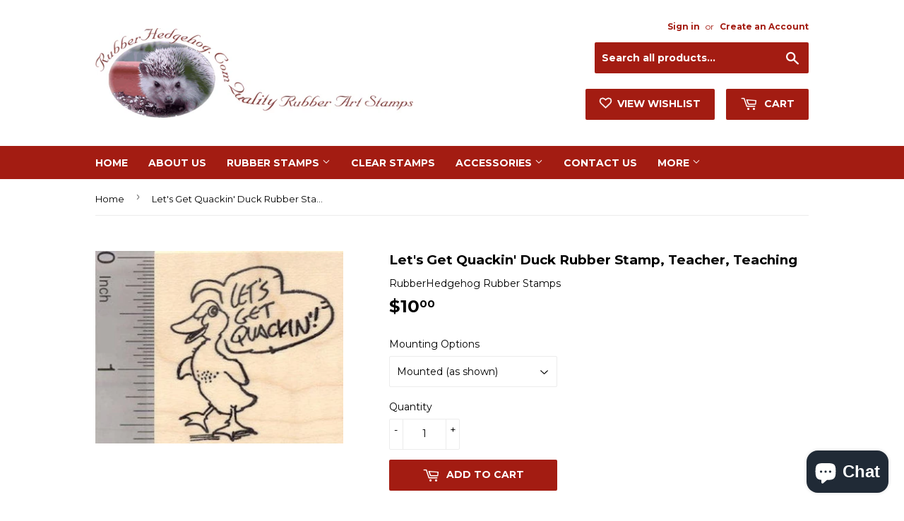

--- FILE ---
content_type: text/html; charset=utf-8
request_url: https://rubberhedgehog.com/products/lets-get-quackin-duck-rubber-stamp-teacher-teaching
body_size: 20747
content:
<!doctype html>
<!--[if lt IE 7]><html class="no-js lt-ie9 lt-ie8 lt-ie7" lang="en"> <![endif]-->
<!--[if IE 7]><html class="no-js lt-ie9 lt-ie8" lang="en"> <![endif]-->
<!--[if IE 8]><html class="no-js lt-ie9" lang="en"> <![endif]-->
<!--[if IE 9 ]><html class="ie9 no-js"> <![endif]-->
<!--[if (gt IE 9)|!(IE)]><!--> <html class="no-touch no-js"> <!--<![endif]-->
<head>
<meta name="google-site-verification" content="AQlauIt4xOF24-UFovlk_C5JYJFMYIvrbF-2ZoocK1k" />
  <meta name="msvalidate.01" content="87D370C5517B323B215E86FFC6F86687" />
  
  <input type="hidden" name="ms_customer_id" id="ms_customer_id" value="0" />
  
  
  <script>(function(H){H.className=H.className.replace(/\bno-js\b/,'js')})(document.documentElement)</script>
  <!-- Basic page needs ================================================== -->
  <meta charset="utf-8">
  <meta http-equiv="X-UA-Compatible" content="IE=edge,chrome=1">

  
  <link rel="shortcut icon" href="//rubberhedgehog.com/cdn/shop/files/favicon_32x32.png?v=1613559274" type="image/png" />
  

  <!-- Title and description ================================================== -->
  <title>
  Let&#39;s Get Quackin&#39; Duck Rubber Stamp, Teacher, Teaching &ndash; RubberHedgehog Rubber Stamps
  </title>


  
    <meta name="description" content="This is a deeply etched, finely detailed rubber stamp. Our stamps are available mounted on wood block, or unmounted (just the rubber die). All of our stamps are new stamps and ship directly from our workshop in Ohio. Ruler may be shown to indicate the relative size of this/these stamp(s) and is not included.Item Number">
  

  <!-- Product meta ================================================== -->
  <!-- /snippets/social-meta-tags.liquid -->




<meta property="og:site_name" content="RubberHedgehog Rubber Stamps">
<meta property="og:url" content="https://rubberhedgehog.com/products/lets-get-quackin-duck-rubber-stamp-teacher-teaching">
<meta property="og:title" content="Let's Get Quackin' Duck Rubber Stamp, Teacher, Teaching">
<meta property="og:type" content="product">
<meta property="og:description" content="This is a deeply etched, finely detailed rubber stamp. Our stamps are available mounted on wood block, or unmounted (just the rubber die). All of our stamps are new stamps and ship directly from our workshop in Ohio. Ruler may be shown to indicate the relative size of this/these stamp(s) and is not included.Item Number">

  <meta property="og:price:amount" content="6.00">
  <meta property="og:price:currency" content="USD">

<meta property="og:image" content="http://rubberhedgehog.com/cdn/shop/products/E19206_1200x1200.jpg?v=1594303708">
<meta property="og:image:secure_url" content="https://rubberhedgehog.com/cdn/shop/products/E19206_1200x1200.jpg?v=1594303708">


  <meta name="twitter:site" content="@rubberhedgehog">

<meta name="twitter:card" content="summary_large_image">
<meta name="twitter:title" content="Let's Get Quackin' Duck Rubber Stamp, Teacher, Teaching">
<meta name="twitter:description" content="This is a deeply etched, finely detailed rubber stamp. Our stamps are available mounted on wood block, or unmounted (just the rubber die). All of our stamps are new stamps and ship directly from our workshop in Ohio. Ruler may be shown to indicate the relative size of this/these stamp(s) and is not included.Item Number">


  <!-- Helpers ================================================== -->
  <link rel="canonical" href="https://rubberhedgehog.com/products/lets-get-quackin-duck-rubber-stamp-teacher-teaching">
  <meta name="viewport" content="width=device-width,initial-scale=1">

  <!-- CSS ================================================== -->
  <link href="//rubberhedgehog.com/cdn/shop/t/2/assets/theme.scss.css?v=94111836398360136911764885318" rel="stylesheet" type="text/css" media="all" />
  
  
  
  <link href="//fonts.googleapis.com/css?family=Montserrat:400,700" rel="stylesheet" type="text/css" media="all" />


  


  



  <!-- Header hook for plugins ================================================== -->
  <script>window.performance && window.performance.mark && window.performance.mark('shopify.content_for_header.start');</script><meta name="google-site-verification" content="AQlauIt4xOF24-UFovlk_C5JYJFMYIvrbF-2ZoocK1k">
<meta id="shopify-digital-wallet" name="shopify-digital-wallet" content="/2518843510/digital_wallets/dialog">
<meta name="shopify-checkout-api-token" content="c5ad6ae9b5e2103121dd43ad878db0d0">
<meta id="in-context-paypal-metadata" data-shop-id="2518843510" data-venmo-supported="false" data-environment="production" data-locale="en_US" data-paypal-v4="true" data-currency="USD">
<link rel="alternate" type="application/json+oembed" href="https://rubberhedgehog.com/products/lets-get-quackin-duck-rubber-stamp-teacher-teaching.oembed">
<script async="async" src="/checkouts/internal/preloads.js?locale=en-US"></script>
<link rel="preconnect" href="https://shop.app" crossorigin="anonymous">
<script async="async" src="https://shop.app/checkouts/internal/preloads.js?locale=en-US&shop_id=2518843510" crossorigin="anonymous"></script>
<script id="apple-pay-shop-capabilities" type="application/json">{"shopId":2518843510,"countryCode":"US","currencyCode":"USD","merchantCapabilities":["supports3DS"],"merchantId":"gid:\/\/shopify\/Shop\/2518843510","merchantName":"RubberHedgehog Rubber Stamps","requiredBillingContactFields":["postalAddress","email","phone"],"requiredShippingContactFields":["postalAddress","email","phone"],"shippingType":"shipping","supportedNetworks":["visa","masterCard","amex","discover","elo","jcb"],"total":{"type":"pending","label":"RubberHedgehog Rubber Stamps","amount":"1.00"},"shopifyPaymentsEnabled":true,"supportsSubscriptions":true}</script>
<script id="shopify-features" type="application/json">{"accessToken":"c5ad6ae9b5e2103121dd43ad878db0d0","betas":["rich-media-storefront-analytics"],"domain":"rubberhedgehog.com","predictiveSearch":true,"shopId":2518843510,"locale":"en"}</script>
<script>var Shopify = Shopify || {};
Shopify.shop = "rubberhedgehog.myshopify.com";
Shopify.locale = "en";
Shopify.currency = {"active":"USD","rate":"1.0"};
Shopify.country = "US";
Shopify.theme = {"name":"Supply","id":32792445046,"schema_name":"Supply","schema_version":"3.3.1","theme_store_id":679,"role":"main"};
Shopify.theme.handle = "null";
Shopify.theme.style = {"id":null,"handle":null};
Shopify.cdnHost = "rubberhedgehog.com/cdn";
Shopify.routes = Shopify.routes || {};
Shopify.routes.root = "/";</script>
<script type="module">!function(o){(o.Shopify=o.Shopify||{}).modules=!0}(window);</script>
<script>!function(o){function n(){var o=[];function n(){o.push(Array.prototype.slice.apply(arguments))}return n.q=o,n}var t=o.Shopify=o.Shopify||{};t.loadFeatures=n(),t.autoloadFeatures=n()}(window);</script>
<script>
  window.ShopifyPay = window.ShopifyPay || {};
  window.ShopifyPay.apiHost = "shop.app\/pay";
  window.ShopifyPay.redirectState = null;
</script>
<script id="shop-js-analytics" type="application/json">{"pageType":"product"}</script>
<script defer="defer" async type="module" src="//rubberhedgehog.com/cdn/shopifycloud/shop-js/modules/v2/client.init-shop-cart-sync_D9rMo2Al.en.esm.js"></script>
<script defer="defer" async type="module" src="//rubberhedgehog.com/cdn/shopifycloud/shop-js/modules/v2/chunk.common_CxiRFgWq.esm.js"></script>
<script type="module">
  await import("//rubberhedgehog.com/cdn/shopifycloud/shop-js/modules/v2/client.init-shop-cart-sync_D9rMo2Al.en.esm.js");
await import("//rubberhedgehog.com/cdn/shopifycloud/shop-js/modules/v2/chunk.common_CxiRFgWq.esm.js");

  window.Shopify.SignInWithShop?.initShopCartSync?.({"fedCMEnabled":true,"windoidEnabled":true});

</script>
<script>
  window.Shopify = window.Shopify || {};
  if (!window.Shopify.featureAssets) window.Shopify.featureAssets = {};
  window.Shopify.featureAssets['shop-js'] = {"shop-cart-sync":["modules/v2/client.shop-cart-sync_B4ZT7whv.en.esm.js","modules/v2/chunk.common_CxiRFgWq.esm.js"],"init-fed-cm":["modules/v2/client.init-fed-cm_BRrGp5G0.en.esm.js","modules/v2/chunk.common_CxiRFgWq.esm.js"],"init-shop-email-lookup-coordinator":["modules/v2/client.init-shop-email-lookup-coordinator_BC540MY1.en.esm.js","modules/v2/chunk.common_CxiRFgWq.esm.js"],"shop-button":["modules/v2/client.shop-button_nlTgGxYh.en.esm.js","modules/v2/chunk.common_CxiRFgWq.esm.js"],"init-shop-cart-sync":["modules/v2/client.init-shop-cart-sync_D9rMo2Al.en.esm.js","modules/v2/chunk.common_CxiRFgWq.esm.js"],"init-windoid":["modules/v2/client.init-windoid_3gKc3KSk.en.esm.js","modules/v2/chunk.common_CxiRFgWq.esm.js"],"shop-login-button":["modules/v2/client.shop-login-button_DMAUQ9OT.en.esm.js","modules/v2/chunk.common_CxiRFgWq.esm.js","modules/v2/chunk.modal_syYdCACb.esm.js"],"shop-cash-offers":["modules/v2/client.shop-cash-offers_CmtUJxLt.en.esm.js","modules/v2/chunk.common_CxiRFgWq.esm.js","modules/v2/chunk.modal_syYdCACb.esm.js"],"shop-toast-manager":["modules/v2/client.shop-toast-manager_yZsKSMhS.en.esm.js","modules/v2/chunk.common_CxiRFgWq.esm.js"],"pay-button":["modules/v2/client.pay-button_Dug2uVVc.en.esm.js","modules/v2/chunk.common_CxiRFgWq.esm.js"],"avatar":["modules/v2/client.avatar_BTnouDA3.en.esm.js"],"init-customer-accounts":["modules/v2/client.init-customer-accounts_ebrhaeXX.en.esm.js","modules/v2/client.shop-login-button_DMAUQ9OT.en.esm.js","modules/v2/chunk.common_CxiRFgWq.esm.js","modules/v2/chunk.modal_syYdCACb.esm.js"],"init-customer-accounts-sign-up":["modules/v2/client.init-customer-accounts-sign-up_6_zNq-7b.en.esm.js","modules/v2/client.shop-login-button_DMAUQ9OT.en.esm.js","modules/v2/chunk.common_CxiRFgWq.esm.js","modules/v2/chunk.modal_syYdCACb.esm.js"],"shop-follow-button":["modules/v2/client.shop-follow-button_2rBiVQsM.en.esm.js","modules/v2/chunk.common_CxiRFgWq.esm.js","modules/v2/chunk.modal_syYdCACb.esm.js"],"init-shop-for-new-customer-accounts":["modules/v2/client.init-shop-for-new-customer-accounts_C6R_yrAL.en.esm.js","modules/v2/client.shop-login-button_DMAUQ9OT.en.esm.js","modules/v2/chunk.common_CxiRFgWq.esm.js","modules/v2/chunk.modal_syYdCACb.esm.js"],"checkout-modal":["modules/v2/client.checkout-modal_Ch6xv_T_.en.esm.js","modules/v2/chunk.common_CxiRFgWq.esm.js","modules/v2/chunk.modal_syYdCACb.esm.js"],"lead-capture":["modules/v2/client.lead-capture_-xSIszTT.en.esm.js","modules/v2/chunk.common_CxiRFgWq.esm.js","modules/v2/chunk.modal_syYdCACb.esm.js"],"shop-login":["modules/v2/client.shop-login_DwdOaDcq.en.esm.js","modules/v2/chunk.common_CxiRFgWq.esm.js","modules/v2/chunk.modal_syYdCACb.esm.js"],"payment-terms":["modules/v2/client.payment-terms_DQmF-n60.en.esm.js","modules/v2/chunk.common_CxiRFgWq.esm.js","modules/v2/chunk.modal_syYdCACb.esm.js"]};
</script>
<script>(function() {
  var isLoaded = false;
  function asyncLoad() {
    if (isLoaded) return;
    isLoaded = true;
    var urls = ["https:\/\/d23dclunsivw3h.cloudfront.net\/redirect-app.js?shop=rubberhedgehog.myshopify.com"];
    for (var i = 0; i < urls.length; i++) {
      var s = document.createElement('script');
      s.type = 'text/javascript';
      s.async = true;
      s.src = urls[i];
      var x = document.getElementsByTagName('script')[0];
      x.parentNode.insertBefore(s, x);
    }
  };
  if(window.attachEvent) {
    window.attachEvent('onload', asyncLoad);
  } else {
    window.addEventListener('load', asyncLoad, false);
  }
})();</script>
<script id="__st">var __st={"a":2518843510,"offset":-18000,"reqid":"6a78c161-7867-4587-b63b-6a06407e8187-1766075580","pageurl":"rubberhedgehog.com\/products\/lets-get-quackin-duck-rubber-stamp-teacher-teaching","u":"42e1dcc1de84","p":"product","rtyp":"product","rid":1429303525494};</script>
<script>window.ShopifyPaypalV4VisibilityTracking = true;</script>
<script id="captcha-bootstrap">!function(){'use strict';const t='contact',e='account',n='new_comment',o=[[t,t],['blogs',n],['comments',n],[t,'customer']],c=[[e,'customer_login'],[e,'guest_login'],[e,'recover_customer_password'],[e,'create_customer']],r=t=>t.map((([t,e])=>`form[action*='/${t}']:not([data-nocaptcha='true']) input[name='form_type'][value='${e}']`)).join(','),a=t=>()=>t?[...document.querySelectorAll(t)].map((t=>t.form)):[];function s(){const t=[...o],e=r(t);return a(e)}const i='password',u='form_key',d=['recaptcha-v3-token','g-recaptcha-response','h-captcha-response',i],f=()=>{try{return window.sessionStorage}catch{return}},m='__shopify_v',_=t=>t.elements[u];function p(t,e,n=!1){try{const o=window.sessionStorage,c=JSON.parse(o.getItem(e)),{data:r}=function(t){const{data:e,action:n}=t;return t[m]||n?{data:e,action:n}:{data:t,action:n}}(c);for(const[e,n]of Object.entries(r))t.elements[e]&&(t.elements[e].value=n);n&&o.removeItem(e)}catch(o){console.error('form repopulation failed',{error:o})}}const l='form_type',E='cptcha';function T(t){t.dataset[E]=!0}const w=window,h=w.document,L='Shopify',v='ce_forms',y='captcha';let A=!1;((t,e)=>{const n=(g='f06e6c50-85a8-45c8-87d0-21a2b65856fe',I='https://cdn.shopify.com/shopifycloud/storefront-forms-hcaptcha/ce_storefront_forms_captcha_hcaptcha.v1.5.2.iife.js',D={infoText:'Protected by hCaptcha',privacyText:'Privacy',termsText:'Terms'},(t,e,n)=>{const o=w[L][v],c=o.bindForm;if(c)return c(t,g,e,D).then(n);var r;o.q.push([[t,g,e,D],n]),r=I,A||(h.body.append(Object.assign(h.createElement('script'),{id:'captcha-provider',async:!0,src:r})),A=!0)});var g,I,D;w[L]=w[L]||{},w[L][v]=w[L][v]||{},w[L][v].q=[],w[L][y]=w[L][y]||{},w[L][y].protect=function(t,e){n(t,void 0,e),T(t)},Object.freeze(w[L][y]),function(t,e,n,w,h,L){const[v,y,A,g]=function(t,e,n){const i=e?o:[],u=t?c:[],d=[...i,...u],f=r(d),m=r(i),_=r(d.filter((([t,e])=>n.includes(e))));return[a(f),a(m),a(_),s()]}(w,h,L),I=t=>{const e=t.target;return e instanceof HTMLFormElement?e:e&&e.form},D=t=>v().includes(t);t.addEventListener('submit',(t=>{const e=I(t);if(!e)return;const n=D(e)&&!e.dataset.hcaptchaBound&&!e.dataset.recaptchaBound,o=_(e),c=g().includes(e)&&(!o||!o.value);(n||c)&&t.preventDefault(),c&&!n&&(function(t){try{if(!f())return;!function(t){const e=f();if(!e)return;const n=_(t);if(!n)return;const o=n.value;o&&e.removeItem(o)}(t);const e=Array.from(Array(32),(()=>Math.random().toString(36)[2])).join('');!function(t,e){_(t)||t.append(Object.assign(document.createElement('input'),{type:'hidden',name:u})),t.elements[u].value=e}(t,e),function(t,e){const n=f();if(!n)return;const o=[...t.querySelectorAll(`input[type='${i}']`)].map((({name:t})=>t)),c=[...d,...o],r={};for(const[a,s]of new FormData(t).entries())c.includes(a)||(r[a]=s);n.setItem(e,JSON.stringify({[m]:1,action:t.action,data:r}))}(t,e)}catch(e){console.error('failed to persist form',e)}}(e),e.submit())}));const S=(t,e)=>{t&&!t.dataset[E]&&(n(t,e.some((e=>e===t))),T(t))};for(const o of['focusin','change'])t.addEventListener(o,(t=>{const e=I(t);D(e)&&S(e,y())}));const B=e.get('form_key'),M=e.get(l),P=B&&M;t.addEventListener('DOMContentLoaded',(()=>{const t=y();if(P)for(const e of t)e.elements[l].value===M&&p(e,B);[...new Set([...A(),...v().filter((t=>'true'===t.dataset.shopifyCaptcha))])].forEach((e=>S(e,t)))}))}(h,new URLSearchParams(w.location.search),n,t,e,['guest_login'])})(!0,!0)}();</script>
<script integrity="sha256-4kQ18oKyAcykRKYeNunJcIwy7WH5gtpwJnB7kiuLZ1E=" data-source-attribution="shopify.loadfeatures" defer="defer" src="//rubberhedgehog.com/cdn/shopifycloud/storefront/assets/storefront/load_feature-a0a9edcb.js" crossorigin="anonymous"></script>
<script crossorigin="anonymous" defer="defer" src="//rubberhedgehog.com/cdn/shopifycloud/storefront/assets/shopify_pay/storefront-65b4c6d7.js?v=20250812"></script>
<script data-source-attribution="shopify.dynamic_checkout.dynamic.init">var Shopify=Shopify||{};Shopify.PaymentButton=Shopify.PaymentButton||{isStorefrontPortableWallets:!0,init:function(){window.Shopify.PaymentButton.init=function(){};var t=document.createElement("script");t.src="https://rubberhedgehog.com/cdn/shopifycloud/portable-wallets/latest/portable-wallets.en.js",t.type="module",document.head.appendChild(t)}};
</script>
<script data-source-attribution="shopify.dynamic_checkout.buyer_consent">
  function portableWalletsHideBuyerConsent(e){var t=document.getElementById("shopify-buyer-consent"),n=document.getElementById("shopify-subscription-policy-button");t&&n&&(t.classList.add("hidden"),t.setAttribute("aria-hidden","true"),n.removeEventListener("click",e))}function portableWalletsShowBuyerConsent(e){var t=document.getElementById("shopify-buyer-consent"),n=document.getElementById("shopify-subscription-policy-button");t&&n&&(t.classList.remove("hidden"),t.removeAttribute("aria-hidden"),n.addEventListener("click",e))}window.Shopify?.PaymentButton&&(window.Shopify.PaymentButton.hideBuyerConsent=portableWalletsHideBuyerConsent,window.Shopify.PaymentButton.showBuyerConsent=portableWalletsShowBuyerConsent);
</script>
<script data-source-attribution="shopify.dynamic_checkout.cart.bootstrap">document.addEventListener("DOMContentLoaded",(function(){function t(){return document.querySelector("shopify-accelerated-checkout-cart, shopify-accelerated-checkout")}if(t())Shopify.PaymentButton.init();else{new MutationObserver((function(e,n){t()&&(Shopify.PaymentButton.init(),n.disconnect())})).observe(document.body,{childList:!0,subtree:!0})}}));
</script>
<link id="shopify-accelerated-checkout-styles" rel="stylesheet" media="screen" href="https://rubberhedgehog.com/cdn/shopifycloud/portable-wallets/latest/accelerated-checkout-backwards-compat.css" crossorigin="anonymous">
<style id="shopify-accelerated-checkout-cart">
        #shopify-buyer-consent {
  margin-top: 1em;
  display: inline-block;
  width: 100%;
}

#shopify-buyer-consent.hidden {
  display: none;
}

#shopify-subscription-policy-button {
  background: none;
  border: none;
  padding: 0;
  text-decoration: underline;
  font-size: inherit;
  cursor: pointer;
}

#shopify-subscription-policy-button::before {
  box-shadow: none;
}

      </style>

<script>window.performance && window.performance.mark && window.performance.mark('shopify.content_for_header.end');</script>

  

<!--[if lt IE 9]>
<script src="//cdnjs.cloudflare.com/ajax/libs/html5shiv/3.7.2/html5shiv.min.js" type="text/javascript"></script>
<![endif]-->
<!--[if (lte IE 9) ]><script src="//rubberhedgehog.com/cdn/shop/t/2/assets/match-media.min.js?1749" type="text/javascript"></script><![endif]-->


  
  

  <script src="//rubberhedgehog.com/cdn/shop/t/2/assets/jquery-2.2.3.min.js?v=58211863146907186831527174237" type="text/javascript"></script>

  <!--[if (gt IE 9)|!(IE)]><!--><script src="//rubberhedgehog.com/cdn/shop/t/2/assets/lazysizes.min.js?v=8147953233334221341527174237" async="async"></script><!--<![endif]-->
  <!--[if lte IE 9]><script src="//rubberhedgehog.com/cdn/shop/t/2/assets/lazysizes.min.js?v=8147953233334221341527174237"></script><![endif]-->

  <!--[if (gt IE 9)|!(IE)]><!--><script src="//rubberhedgehog.com/cdn/shop/t/2/assets/vendor.js?v=23204533626406551281527174238" defer="defer"></script><!--<![endif]-->
  <!--[if lte IE 9]><script src="//rubberhedgehog.com/cdn/shop/t/2/assets/vendor.js?v=23204533626406551281527174238"></script><![endif]-->

  <!--[if (gt IE 9)|!(IE)]><!--><script src="//rubberhedgehog.com/cdn/shop/t/2/assets/theme.js?v=110790385427540549371527174243" defer="defer"></script><!--<![endif]-->
  <!--[if lte IE 9]><script src="//rubberhedgehog.com/cdn/shop/t/2/assets/theme.js?v=110790385427540549371527174243"></script><![endif]-->





<!-- BeginWishyAddon --><script>  Shopify.wishy_btn_settings = {"button_setting":"","btn_append":"before","btn_display":"block","btn_width":"auto","btn_margin_top":5,"btn_margin_left":5,"btn_margin_right":5,"btn_margin_bottom":5,"btn_margin_unit":"px","btn_placer_element":null,"btn_background_color":"#ffffff","btn_border_color":"#b9b9b9","btn_border_width":1,"btn_text":"♡ Add to wishlist","btn_color":"#1b1b1b","remove_btn_background_color":"#5c6ac4","remove_btn_border_color":"#3f4eae","remove_btn_border_width":1,"remove_btn_color":"#ffffff","new_theme_published_at":null,"installed":true,"heart_icon_margin_right":15,"heart_icon_margin_bottom":15,"heart_icon_location":"bottom-right","heart_icon_margin_top":15,"heart_icon_margin_left":15,"setting_force_login":true,"heart_icon_url_match":"","heart_icon_enabled":false,"status":"password","spf_record":null,"floating_favorites_enabled":false,"floating_favorites_location":"right","floating_favorites_margin_top":50,"floating_favorites_url_match":"","floating_favorites_background_color":"#ffffff","floating_favorites_border_color":"#b9b9b9","floating_favorites_border_width":1,"floating_favorites_text":"♥ Favorites","floating_favorites_color":"#1b1b1b","heart_icon_type":"default","heart_icon_typedefault_background_color":"#ff8989","heart_icon_typedefault_border_color":"#ff9c9c","heart_icon_typedefault_border_width":2,"heart_icon_typedefault_icon_color":"#ffffff","heart_icon_show_count":false,"heart_icon_typecustom_image_url":"https://cc-swim.herokuapp.com/wishlist.png","btn_text_size":"16.0","locale":"en","shop_star_rating":null,"shop_star_feedback":null,"heart_icon_collection_before_add_color":"#dfdfdf","heart_icon_collection_after_add_color":"#606060","login_link_bg_color":"#5c6ac4","login_link_text_color":"#3f4eae","btn_remove_bg_color":"#ffffff","btn_remove_border_color":"#b9b9b9","btn_remove_border_width":1,"btn_remove_text":"♡ Remove from wishlist","btn_remove_color":"#1b1b1b","btn_remove_text_size":"16.0"};  Shopify.wishy_button_css_json = "";    Shopify.wishy_customer_email = "" ;  </script><!-- EndWishyAddon -->
<script src="https://cdn.shopify.com/extensions/7bc9bb47-adfa-4267-963e-cadee5096caf/inbox-1252/assets/inbox-chat-loader.js" type="text/javascript" defer="defer"></script>
<link href="https://monorail-edge.shopifysvc.com" rel="dns-prefetch">
<script>(function(){if ("sendBeacon" in navigator && "performance" in window) {try {var session_token_from_headers = performance.getEntriesByType('navigation')[0].serverTiming.find(x => x.name == '_s').description;} catch {var session_token_from_headers = undefined;}var session_cookie_matches = document.cookie.match(/_shopify_s=([^;]*)/);var session_token_from_cookie = session_cookie_matches && session_cookie_matches.length === 2 ? session_cookie_matches[1] : "";var session_token = session_token_from_headers || session_token_from_cookie || "";function handle_abandonment_event(e) {var entries = performance.getEntries().filter(function(entry) {return /monorail-edge.shopifysvc.com/.test(entry.name);});if (!window.abandonment_tracked && entries.length === 0) {window.abandonment_tracked = true;var currentMs = Date.now();var navigation_start = performance.timing.navigationStart;var payload = {shop_id: 2518843510,url: window.location.href,navigation_start,duration: currentMs - navigation_start,session_token,page_type: "product"};window.navigator.sendBeacon("https://monorail-edge.shopifysvc.com/v1/produce", JSON.stringify({schema_id: "online_store_buyer_site_abandonment/1.1",payload: payload,metadata: {event_created_at_ms: currentMs,event_sent_at_ms: currentMs}}));}}window.addEventListener('pagehide', handle_abandonment_event);}}());</script>
<script id="web-pixels-manager-setup">(function e(e,d,r,n,o){if(void 0===o&&(o={}),!Boolean(null===(a=null===(i=window.Shopify)||void 0===i?void 0:i.analytics)||void 0===a?void 0:a.replayQueue)){var i,a;window.Shopify=window.Shopify||{};var t=window.Shopify;t.analytics=t.analytics||{};var s=t.analytics;s.replayQueue=[],s.publish=function(e,d,r){return s.replayQueue.push([e,d,r]),!0};try{self.performance.mark("wpm:start")}catch(e){}var l=function(){var e={modern:/Edge?\/(1{2}[4-9]|1[2-9]\d|[2-9]\d{2}|\d{4,})\.\d+(\.\d+|)|Firefox\/(1{2}[4-9]|1[2-9]\d|[2-9]\d{2}|\d{4,})\.\d+(\.\d+|)|Chrom(ium|e)\/(9{2}|\d{3,})\.\d+(\.\d+|)|(Maci|X1{2}).+ Version\/(15\.\d+|(1[6-9]|[2-9]\d|\d{3,})\.\d+)([,.]\d+|)( \(\w+\)|)( Mobile\/\w+|) Safari\/|Chrome.+OPR\/(9{2}|\d{3,})\.\d+\.\d+|(CPU[ +]OS|iPhone[ +]OS|CPU[ +]iPhone|CPU IPhone OS|CPU iPad OS)[ +]+(15[._]\d+|(1[6-9]|[2-9]\d|\d{3,})[._]\d+)([._]\d+|)|Android:?[ /-](13[3-9]|1[4-9]\d|[2-9]\d{2}|\d{4,})(\.\d+|)(\.\d+|)|Android.+Firefox\/(13[5-9]|1[4-9]\d|[2-9]\d{2}|\d{4,})\.\d+(\.\d+|)|Android.+Chrom(ium|e)\/(13[3-9]|1[4-9]\d|[2-9]\d{2}|\d{4,})\.\d+(\.\d+|)|SamsungBrowser\/([2-9]\d|\d{3,})\.\d+/,legacy:/Edge?\/(1[6-9]|[2-9]\d|\d{3,})\.\d+(\.\d+|)|Firefox\/(5[4-9]|[6-9]\d|\d{3,})\.\d+(\.\d+|)|Chrom(ium|e)\/(5[1-9]|[6-9]\d|\d{3,})\.\d+(\.\d+|)([\d.]+$|.*Safari\/(?![\d.]+ Edge\/[\d.]+$))|(Maci|X1{2}).+ Version\/(10\.\d+|(1[1-9]|[2-9]\d|\d{3,})\.\d+)([,.]\d+|)( \(\w+\)|)( Mobile\/\w+|) Safari\/|Chrome.+OPR\/(3[89]|[4-9]\d|\d{3,})\.\d+\.\d+|(CPU[ +]OS|iPhone[ +]OS|CPU[ +]iPhone|CPU IPhone OS|CPU iPad OS)[ +]+(10[._]\d+|(1[1-9]|[2-9]\d|\d{3,})[._]\d+)([._]\d+|)|Android:?[ /-](13[3-9]|1[4-9]\d|[2-9]\d{2}|\d{4,})(\.\d+|)(\.\d+|)|Mobile Safari.+OPR\/([89]\d|\d{3,})\.\d+\.\d+|Android.+Firefox\/(13[5-9]|1[4-9]\d|[2-9]\d{2}|\d{4,})\.\d+(\.\d+|)|Android.+Chrom(ium|e)\/(13[3-9]|1[4-9]\d|[2-9]\d{2}|\d{4,})\.\d+(\.\d+|)|Android.+(UC? ?Browser|UCWEB|U3)[ /]?(15\.([5-9]|\d{2,})|(1[6-9]|[2-9]\d|\d{3,})\.\d+)\.\d+|SamsungBrowser\/(5\.\d+|([6-9]|\d{2,})\.\d+)|Android.+MQ{2}Browser\/(14(\.(9|\d{2,})|)|(1[5-9]|[2-9]\d|\d{3,})(\.\d+|))(\.\d+|)|K[Aa][Ii]OS\/(3\.\d+|([4-9]|\d{2,})\.\d+)(\.\d+|)/},d=e.modern,r=e.legacy,n=navigator.userAgent;return n.match(d)?"modern":n.match(r)?"legacy":"unknown"}(),u="modern"===l?"modern":"legacy",c=(null!=n?n:{modern:"",legacy:""})[u],f=function(e){return[e.baseUrl,"/wpm","/b",e.hashVersion,"modern"===e.buildTarget?"m":"l",".js"].join("")}({baseUrl:d,hashVersion:r,buildTarget:u}),m=function(e){var d=e.version,r=e.bundleTarget,n=e.surface,o=e.pageUrl,i=e.monorailEndpoint;return{emit:function(e){var a=e.status,t=e.errorMsg,s=(new Date).getTime(),l=JSON.stringify({metadata:{event_sent_at_ms:s},events:[{schema_id:"web_pixels_manager_load/3.1",payload:{version:d,bundle_target:r,page_url:o,status:a,surface:n,error_msg:t},metadata:{event_created_at_ms:s}}]});if(!i)return console&&console.warn&&console.warn("[Web Pixels Manager] No Monorail endpoint provided, skipping logging."),!1;try{return self.navigator.sendBeacon.bind(self.navigator)(i,l)}catch(e){}var u=new XMLHttpRequest;try{return u.open("POST",i,!0),u.setRequestHeader("Content-Type","text/plain"),u.send(l),!0}catch(e){return console&&console.warn&&console.warn("[Web Pixels Manager] Got an unhandled error while logging to Monorail."),!1}}}}({version:r,bundleTarget:l,surface:e.surface,pageUrl:self.location.href,monorailEndpoint:e.monorailEndpoint});try{o.browserTarget=l,function(e){var d=e.src,r=e.async,n=void 0===r||r,o=e.onload,i=e.onerror,a=e.sri,t=e.scriptDataAttributes,s=void 0===t?{}:t,l=document.createElement("script"),u=document.querySelector("head"),c=document.querySelector("body");if(l.async=n,l.src=d,a&&(l.integrity=a,l.crossOrigin="anonymous"),s)for(var f in s)if(Object.prototype.hasOwnProperty.call(s,f))try{l.dataset[f]=s[f]}catch(e){}if(o&&l.addEventListener("load",o),i&&l.addEventListener("error",i),u)u.appendChild(l);else{if(!c)throw new Error("Did not find a head or body element to append the script");c.appendChild(l)}}({src:f,async:!0,onload:function(){if(!function(){var e,d;return Boolean(null===(d=null===(e=window.Shopify)||void 0===e?void 0:e.analytics)||void 0===d?void 0:d.initialized)}()){var d=window.webPixelsManager.init(e)||void 0;if(d){var r=window.Shopify.analytics;r.replayQueue.forEach((function(e){var r=e[0],n=e[1],o=e[2];d.publishCustomEvent(r,n,o)})),r.replayQueue=[],r.publish=d.publishCustomEvent,r.visitor=d.visitor,r.initialized=!0}}},onerror:function(){return m.emit({status:"failed",errorMsg:"".concat(f," has failed to load")})},sri:function(e){var d=/^sha384-[A-Za-z0-9+/=]+$/;return"string"==typeof e&&d.test(e)}(c)?c:"",scriptDataAttributes:o}),m.emit({status:"loading"})}catch(e){m.emit({status:"failed",errorMsg:(null==e?void 0:e.message)||"Unknown error"})}}})({shopId: 2518843510,storefrontBaseUrl: "https://rubberhedgehog.com",extensionsBaseUrl: "https://extensions.shopifycdn.com/cdn/shopifycloud/web-pixels-manager",monorailEndpoint: "https://monorail-edge.shopifysvc.com/unstable/produce_batch",surface: "storefront-renderer",enabledBetaFlags: ["2dca8a86"],webPixelsConfigList: [{"id":"477397110","configuration":"{\"pixel_id\":\"348193502409605\",\"pixel_type\":\"facebook_pixel\"}","eventPayloadVersion":"v1","runtimeContext":"OPEN","scriptVersion":"ca16bc87fe92b6042fbaa3acc2fbdaa6","type":"APP","apiClientId":2329312,"privacyPurposes":["ANALYTICS","MARKETING","SALE_OF_DATA"],"dataSharingAdjustments":{"protectedCustomerApprovalScopes":["read_customer_address","read_customer_email","read_customer_name","read_customer_personal_data","read_customer_phone"]}},{"id":"288915574","configuration":"{\"tagID\":\"2613914440219\"}","eventPayloadVersion":"v1","runtimeContext":"STRICT","scriptVersion":"18031546ee651571ed29edbe71a3550b","type":"APP","apiClientId":3009811,"privacyPurposes":["ANALYTICS","MARKETING","SALE_OF_DATA"],"dataSharingAdjustments":{"protectedCustomerApprovalScopes":["read_customer_address","read_customer_email","read_customer_name","read_customer_personal_data","read_customer_phone"]}},{"id":"283148406","configuration":"{\"config\":\"{\\\"pixel_id\\\":\\\"G-LF2P3YL08Y\\\",\\\"target_country\\\":\\\"US\\\",\\\"gtag_events\\\":[{\\\"type\\\":\\\"begin_checkout\\\",\\\"action_label\\\":\\\"G-LF2P3YL08Y\\\"},{\\\"type\\\":\\\"search\\\",\\\"action_label\\\":\\\"G-LF2P3YL08Y\\\"},{\\\"type\\\":\\\"view_item\\\",\\\"action_label\\\":[\\\"G-LF2P3YL08Y\\\",\\\"MC-12S58T6DPQ\\\"]},{\\\"type\\\":\\\"purchase\\\",\\\"action_label\\\":[\\\"G-LF2P3YL08Y\\\",\\\"MC-12S58T6DPQ\\\"]},{\\\"type\\\":\\\"page_view\\\",\\\"action_label\\\":[\\\"G-LF2P3YL08Y\\\",\\\"MC-12S58T6DPQ\\\"]},{\\\"type\\\":\\\"add_payment_info\\\",\\\"action_label\\\":\\\"G-LF2P3YL08Y\\\"},{\\\"type\\\":\\\"add_to_cart\\\",\\\"action_label\\\":\\\"G-LF2P3YL08Y\\\"}],\\\"enable_monitoring_mode\\\":false}\"}","eventPayloadVersion":"v1","runtimeContext":"OPEN","scriptVersion":"b2a88bafab3e21179ed38636efcd8a93","type":"APP","apiClientId":1780363,"privacyPurposes":[],"dataSharingAdjustments":{"protectedCustomerApprovalScopes":["read_customer_address","read_customer_email","read_customer_name","read_customer_personal_data","read_customer_phone"]}},{"id":"shopify-app-pixel","configuration":"{}","eventPayloadVersion":"v1","runtimeContext":"STRICT","scriptVersion":"0450","apiClientId":"shopify-pixel","type":"APP","privacyPurposes":["ANALYTICS","MARKETING"]},{"id":"shopify-custom-pixel","eventPayloadVersion":"v1","runtimeContext":"LAX","scriptVersion":"0450","apiClientId":"shopify-pixel","type":"CUSTOM","privacyPurposes":["ANALYTICS","MARKETING"]}],isMerchantRequest: false,initData: {"shop":{"name":"RubberHedgehog Rubber Stamps","paymentSettings":{"currencyCode":"USD"},"myshopifyDomain":"rubberhedgehog.myshopify.com","countryCode":"US","storefrontUrl":"https:\/\/rubberhedgehog.com"},"customer":null,"cart":null,"checkout":null,"productVariants":[{"price":{"amount":10.0,"currencyCode":"USD"},"product":{"title":"Let's Get Quackin' Duck Rubber Stamp, Teacher, Teaching","vendor":"RubberHedgehog Rubber Stamps","id":"1429303525494","untranslatedTitle":"Let's Get Quackin' Duck Rubber Stamp, Teacher, Teaching","url":"\/products\/lets-get-quackin-duck-rubber-stamp-teacher-teaching","type":"Rubber Stamp"},"id":"13190737395830","image":{"src":"\/\/rubberhedgehog.com\/cdn\/shop\/products\/E19206.jpg?v=1594303708"},"sku":"E19206","title":"Mounted (as shown)","untranslatedTitle":"Mounted (as shown)"},{"price":{"amount":6.0,"currencyCode":"USD"},"product":{"title":"Let's Get Quackin' Duck Rubber Stamp, Teacher, Teaching","vendor":"RubberHedgehog Rubber Stamps","id":"1429303525494","untranslatedTitle":"Let's Get Quackin' Duck Rubber Stamp, Teacher, Teaching","url":"\/products\/lets-get-quackin-duck-rubber-stamp-teacher-teaching","type":"Rubber Stamp"},"id":"13190737428598","image":{"src":"\/\/rubberhedgehog.com\/cdn\/shop\/products\/E19206.jpg?v=1594303708"},"sku":"umE19206","title":"Unmounted (rubber die only)","untranslatedTitle":"Unmounted (rubber die only)"},{"price":{"amount":8.5,"currencyCode":"USD"},"product":{"title":"Let's Get Quackin' Duck Rubber Stamp, Teacher, Teaching","vendor":"RubberHedgehog Rubber Stamps","id":"1429303525494","untranslatedTitle":"Let's Get Quackin' Duck Rubber Stamp, Teacher, Teaching","url":"\/products\/lets-get-quackin-duck-rubber-stamp-teacher-teaching","type":"Rubber Stamp"},"id":"32075170807926","image":{"src":"\/\/rubberhedgehog.com\/cdn\/shop\/products\/E19206.jpg?v=1594303708"},"sku":"clE19206","title":"Cling Mounted","untranslatedTitle":"Cling Mounted"}],"purchasingCompany":null},},"https://rubberhedgehog.com/cdn","ae1676cfwd2530674p4253c800m34e853cb",{"modern":"","legacy":""},{"shopId":"2518843510","storefrontBaseUrl":"https:\/\/rubberhedgehog.com","extensionBaseUrl":"https:\/\/extensions.shopifycdn.com\/cdn\/shopifycloud\/web-pixels-manager","surface":"storefront-renderer","enabledBetaFlags":"[\"2dca8a86\"]","isMerchantRequest":"false","hashVersion":"ae1676cfwd2530674p4253c800m34e853cb","publish":"custom","events":"[[\"page_viewed\",{}],[\"product_viewed\",{\"productVariant\":{\"price\":{\"amount\":10.0,\"currencyCode\":\"USD\"},\"product\":{\"title\":\"Let's Get Quackin' Duck Rubber Stamp, Teacher, Teaching\",\"vendor\":\"RubberHedgehog Rubber Stamps\",\"id\":\"1429303525494\",\"untranslatedTitle\":\"Let's Get Quackin' Duck Rubber Stamp, Teacher, Teaching\",\"url\":\"\/products\/lets-get-quackin-duck-rubber-stamp-teacher-teaching\",\"type\":\"Rubber Stamp\"},\"id\":\"13190737395830\",\"image\":{\"src\":\"\/\/rubberhedgehog.com\/cdn\/shop\/products\/E19206.jpg?v=1594303708\"},\"sku\":\"E19206\",\"title\":\"Mounted (as shown)\",\"untranslatedTitle\":\"Mounted (as shown)\"}}]]"});</script><script>
  window.ShopifyAnalytics = window.ShopifyAnalytics || {};
  window.ShopifyAnalytics.meta = window.ShopifyAnalytics.meta || {};
  window.ShopifyAnalytics.meta.currency = 'USD';
  var meta = {"product":{"id":1429303525494,"gid":"gid:\/\/shopify\/Product\/1429303525494","vendor":"RubberHedgehog Rubber Stamps","type":"Rubber Stamp","variants":[{"id":13190737395830,"price":1000,"name":"Let's Get Quackin' Duck Rubber Stamp, Teacher, Teaching - Mounted (as shown)","public_title":"Mounted (as shown)","sku":"E19206"},{"id":13190737428598,"price":600,"name":"Let's Get Quackin' Duck Rubber Stamp, Teacher, Teaching - Unmounted (rubber die only)","public_title":"Unmounted (rubber die only)","sku":"umE19206"},{"id":32075170807926,"price":850,"name":"Let's Get Quackin' Duck Rubber Stamp, Teacher, Teaching - Cling Mounted","public_title":"Cling Mounted","sku":"clE19206"}],"remote":false},"page":{"pageType":"product","resourceType":"product","resourceId":1429303525494}};
  for (var attr in meta) {
    window.ShopifyAnalytics.meta[attr] = meta[attr];
  }
</script>
<script class="analytics">
  (function () {
    var customDocumentWrite = function(content) {
      var jquery = null;

      if (window.jQuery) {
        jquery = window.jQuery;
      } else if (window.Checkout && window.Checkout.$) {
        jquery = window.Checkout.$;
      }

      if (jquery) {
        jquery('body').append(content);
      }
    };

    var hasLoggedConversion = function(token) {
      if (token) {
        return document.cookie.indexOf('loggedConversion=' + token) !== -1;
      }
      return false;
    }

    var setCookieIfConversion = function(token) {
      if (token) {
        var twoMonthsFromNow = new Date(Date.now());
        twoMonthsFromNow.setMonth(twoMonthsFromNow.getMonth() + 2);

        document.cookie = 'loggedConversion=' + token + '; expires=' + twoMonthsFromNow;
      }
    }

    var trekkie = window.ShopifyAnalytics.lib = window.trekkie = window.trekkie || [];
    if (trekkie.integrations) {
      return;
    }
    trekkie.methods = [
      'identify',
      'page',
      'ready',
      'track',
      'trackForm',
      'trackLink'
    ];
    trekkie.factory = function(method) {
      return function() {
        var args = Array.prototype.slice.call(arguments);
        args.unshift(method);
        trekkie.push(args);
        return trekkie;
      };
    };
    for (var i = 0; i < trekkie.methods.length; i++) {
      var key = trekkie.methods[i];
      trekkie[key] = trekkie.factory(key);
    }
    trekkie.load = function(config) {
      trekkie.config = config || {};
      trekkie.config.initialDocumentCookie = document.cookie;
      var first = document.getElementsByTagName('script')[0];
      var script = document.createElement('script');
      script.type = 'text/javascript';
      script.onerror = function(e) {
        var scriptFallback = document.createElement('script');
        scriptFallback.type = 'text/javascript';
        scriptFallback.onerror = function(error) {
                var Monorail = {
      produce: function produce(monorailDomain, schemaId, payload) {
        var currentMs = new Date().getTime();
        var event = {
          schema_id: schemaId,
          payload: payload,
          metadata: {
            event_created_at_ms: currentMs,
            event_sent_at_ms: currentMs
          }
        };
        return Monorail.sendRequest("https://" + monorailDomain + "/v1/produce", JSON.stringify(event));
      },
      sendRequest: function sendRequest(endpointUrl, payload) {
        // Try the sendBeacon API
        if (window && window.navigator && typeof window.navigator.sendBeacon === 'function' && typeof window.Blob === 'function' && !Monorail.isIos12()) {
          var blobData = new window.Blob([payload], {
            type: 'text/plain'
          });

          if (window.navigator.sendBeacon(endpointUrl, blobData)) {
            return true;
          } // sendBeacon was not successful

        } // XHR beacon

        var xhr = new XMLHttpRequest();

        try {
          xhr.open('POST', endpointUrl);
          xhr.setRequestHeader('Content-Type', 'text/plain');
          xhr.send(payload);
        } catch (e) {
          console.log(e);
        }

        return false;
      },
      isIos12: function isIos12() {
        return window.navigator.userAgent.lastIndexOf('iPhone; CPU iPhone OS 12_') !== -1 || window.navigator.userAgent.lastIndexOf('iPad; CPU OS 12_') !== -1;
      }
    };
    Monorail.produce('monorail-edge.shopifysvc.com',
      'trekkie_storefront_load_errors/1.1',
      {shop_id: 2518843510,
      theme_id: 32792445046,
      app_name: "storefront",
      context_url: window.location.href,
      source_url: "//rubberhedgehog.com/cdn/s/trekkie.storefront.4b0d51228c8d1703f19d66468963c9de55bf59b0.min.js"});

        };
        scriptFallback.async = true;
        scriptFallback.src = '//rubberhedgehog.com/cdn/s/trekkie.storefront.4b0d51228c8d1703f19d66468963c9de55bf59b0.min.js';
        first.parentNode.insertBefore(scriptFallback, first);
      };
      script.async = true;
      script.src = '//rubberhedgehog.com/cdn/s/trekkie.storefront.4b0d51228c8d1703f19d66468963c9de55bf59b0.min.js';
      first.parentNode.insertBefore(script, first);
    };
    trekkie.load(
      {"Trekkie":{"appName":"storefront","development":false,"defaultAttributes":{"shopId":2518843510,"isMerchantRequest":null,"themeId":32792445046,"themeCityHash":"7369814957985646719","contentLanguage":"en","currency":"USD","eventMetadataId":"4fc5900a-e773-4a54-8cb0-a64def4b01d8"},"isServerSideCookieWritingEnabled":true,"monorailRegion":"shop_domain","enabledBetaFlags":["65f19447"]},"Session Attribution":{},"S2S":{"facebookCapiEnabled":false,"source":"trekkie-storefront-renderer","apiClientId":580111}}
    );

    var loaded = false;
    trekkie.ready(function() {
      if (loaded) return;
      loaded = true;

      window.ShopifyAnalytics.lib = window.trekkie;

      var originalDocumentWrite = document.write;
      document.write = customDocumentWrite;
      try { window.ShopifyAnalytics.merchantGoogleAnalytics.call(this); } catch(error) {};
      document.write = originalDocumentWrite;

      window.ShopifyAnalytics.lib.page(null,{"pageType":"product","resourceType":"product","resourceId":1429303525494,"shopifyEmitted":true});

      var match = window.location.pathname.match(/checkouts\/(.+)\/(thank_you|post_purchase)/)
      var token = match? match[1]: undefined;
      if (!hasLoggedConversion(token)) {
        setCookieIfConversion(token);
        window.ShopifyAnalytics.lib.track("Viewed Product",{"currency":"USD","variantId":13190737395830,"productId":1429303525494,"productGid":"gid:\/\/shopify\/Product\/1429303525494","name":"Let's Get Quackin' Duck Rubber Stamp, Teacher, Teaching - Mounted (as shown)","price":"10.00","sku":"E19206","brand":"RubberHedgehog Rubber Stamps","variant":"Mounted (as shown)","category":"Rubber Stamp","nonInteraction":true,"remote":false},undefined,undefined,{"shopifyEmitted":true});
      window.ShopifyAnalytics.lib.track("monorail:\/\/trekkie_storefront_viewed_product\/1.1",{"currency":"USD","variantId":13190737395830,"productId":1429303525494,"productGid":"gid:\/\/shopify\/Product\/1429303525494","name":"Let's Get Quackin' Duck Rubber Stamp, Teacher, Teaching - Mounted (as shown)","price":"10.00","sku":"E19206","brand":"RubberHedgehog Rubber Stamps","variant":"Mounted (as shown)","category":"Rubber Stamp","nonInteraction":true,"remote":false,"referer":"https:\/\/rubberhedgehog.com\/products\/lets-get-quackin-duck-rubber-stamp-teacher-teaching"});
      }
    });


        var eventsListenerScript = document.createElement('script');
        eventsListenerScript.async = true;
        eventsListenerScript.src = "//rubberhedgehog.com/cdn/shopifycloud/storefront/assets/shop_events_listener-3da45d37.js";
        document.getElementsByTagName('head')[0].appendChild(eventsListenerScript);

})();</script>
  <script>
  if (!window.ga || (window.ga && typeof window.ga !== 'function')) {
    window.ga = function ga() {
      (window.ga.q = window.ga.q || []).push(arguments);
      if (window.Shopify && window.Shopify.analytics && typeof window.Shopify.analytics.publish === 'function') {
        window.Shopify.analytics.publish("ga_stub_called", {}, {sendTo: "google_osp_migration"});
      }
      console.error("Shopify's Google Analytics stub called with:", Array.from(arguments), "\nSee https://help.shopify.com/manual/promoting-marketing/pixels/pixel-migration#google for more information.");
    };
    if (window.Shopify && window.Shopify.analytics && typeof window.Shopify.analytics.publish === 'function') {
      window.Shopify.analytics.publish("ga_stub_initialized", {}, {sendTo: "google_osp_migration"});
    }
  }
</script>
<script
  defer
  src="https://rubberhedgehog.com/cdn/shopifycloud/perf-kit/shopify-perf-kit-2.1.2.min.js"
  data-application="storefront-renderer"
  data-shop-id="2518843510"
  data-render-region="gcp-us-central1"
  data-page-type="product"
  data-theme-instance-id="32792445046"
  data-theme-name="Supply"
  data-theme-version="3.3.1"
  data-monorail-region="shop_domain"
  data-resource-timing-sampling-rate="10"
  data-shs="true"
  data-shs-beacon="true"
  data-shs-export-with-fetch="true"
  data-shs-logs-sample-rate="1"
  data-shs-beacon-endpoint="https://rubberhedgehog.com/api/collect"
></script>
</head>

<body id="let-39-s-get-quackin-39-duck-rubber-stamp-teacher-teaching" class="template-product" >

  <div id="shopify-section-header" class="shopify-section header-section"><header class="site-header" role="banner" data-section-id="header" data-section-type="header-section">
  <div class="wrapper">

    <div class="grid--full">
      <div class="grid-item large--one-half">
        
          <div class="h1 header-logo" itemscope itemtype="http://schema.org/Organization">
        
          
          

          <a href="/" itemprop="url">
            <div class="lazyload__image-wrapper no-js header-logo__image" style="max-width:450px;">
              <div style="padding-top:28.13411078717201%;">
                <img class="lazyload js"
                  data-src="//rubberhedgehog.com/cdn/shop/files/MainHeadingGifInProgress_1_{width}x.gif?v=1613525211"
                  data-widths="[180, 360, 540, 720, 900, 1080, 1296, 1512, 1728, 2048]"
                  data-aspectratio="3.5544041450777204"
                  data-sizes="auto"
                  alt="RubberHedgehog Rubber Stamps"
                  style="width:450px;">
              </div>
            </div>
            <noscript>
              
              <img src="//rubberhedgehog.com/cdn/shop/files/MainHeadingGifInProgress_1_450x.gif?v=1613525211"
                srcset="//rubberhedgehog.com/cdn/shop/files/MainHeadingGifInProgress_1_450x.gif?v=1613525211 1x, //rubberhedgehog.com/cdn/shop/files/MainHeadingGifInProgress_1_450x@2x.gif?v=1613525211 2x"
                alt="RubberHedgehog Rubber Stamps"
                itemprop="logo"
                style="max-width:450px;">
            </noscript>
          </a>
          
        
          </div>
        
      </div>

      <div class="grid-item large--one-half text-center large--text-right">
        
          <div class="site-header--text-links">
            

            
              <span class="site-header--meta-links medium-down--hide">
                
                  <a href="/account/login" id="customer_login_link">Sign in</a>
                  <span class="site-header--spacer">or</span>
                  <a href="/account/register" id="customer_register_link">Create an Account</a>
                
              </span>
            
          </div>

          <br class="medium-down--hide">
        

        <form action="/search" method="get" class="search-bar" role="search">
  <input type="hidden" name="type" value="product">

  <input type="search" name="q" value="" placeholder="Search all products..." aria-label="Search all products...">
  <button type="submit" class="search-bar--submit icon-fallback-text">
    <span class="icon icon-search" aria-hidden="true"></span>
    <span class="fallback-text">Search</span>
  </button>
</form>
 <br><br>
     <a href="/a/mswishlist" class="header-cart-btn" style="margin-bottom: 10px;"><span class="fa fa-heart-o" style="font-size: 17px"></span><span style="font-size: 14px;">&nbsp;&nbsp;View Wishlist</span></a>
<style>.fa-heart-o { -webkit-text-stroke: 0.5px #fff;} </style>
<link rel="stylesheet" href="https://cdnjs.cloudflare.com/ajax/libs/font-awesome/4.7.0/css/font-awesome.min.css">
        <a href="/cart" class="header-cart-btn cart-toggle">
          <span class="icon icon-cart"></span>
          Cart <span class="cart-count cart-badge--desktop hidden-count">0</span>
        </a>
      </div>
    </div>

  </div>
</header>

<div id="mobileNavBar">
  <div class="display-table-cell">
    <button class="menu-toggle mobileNavBar-link" aria-controls="navBar" aria-expanded="false"><span class="icon icon-hamburger" aria-hidden="true"></span>Menu</button>
  </div>
  <div class="display-table-cell">
    <a href="/cart" class="cart-toggle mobileNavBar-link">
      <span class="icon icon-cart"></span>
      Cart <span class="cart-count hidden-count">0</span>
    </a>
  </div>
</div>

<nav class="nav-bar" id="navBar" role="navigation">
  <div class="wrapper">
    <form action="/search" method="get" class="search-bar" role="search">
  <input type="hidden" name="type" value="product">

  <input type="search" name="q" value="" placeholder="Search all products..." aria-label="Search all products...">
  <button type="submit" class="search-bar--submit icon-fallback-text">
    <span class="icon icon-search" aria-hidden="true"></span>
    <span class="fallback-text">Search</span>
  </button>
</form>

    <ul class="mobile-nav" id="MobileNav">
  
  
    
      <li>
        <a
          href="/"
          class="mobile-nav--link"
          data-meganav-type="child"
          >
            Home
        </a>
      </li>
    
  
    
      <li>
        <a
          href="/pages/about-rubberhedgehog"
          class="mobile-nav--link"
          data-meganav-type="child"
          >
            About Us
        </a>
      </li>
    
  
    
      
      <li 
        class="mobile-nav--has-dropdown "
        aria-haspopup="true">
        <a
          href="/collections/rubber-stamps"
          class="mobile-nav--link"
          data-meganav-type="parent"
          aria-controls="MenuParent-3"
          aria-expanded="false"
          >
            Rubber Stamps
            <span class="icon icon-arrow-down" aria-hidden="true"></span>
        </a>
        <ul
          id="MenuParent-3"
          class="mobile-nav--dropdown mobile-nav--has-grandchildren"
          data-meganav-dropdown>
          
            
              <li>
                <a
                  href="/collections/new-rubber-stamps"
                  class="mobile-nav--link"
                  data-meganav-type="child"
                  >
                    New Rubber Stamps
                </a>
              </li>
            
          
            
              <li>
                <a
                  href="/collections/unmounted-rubber-stamp-grab-bags"
                  class="mobile-nav--link"
                  data-meganav-type="child"
                  >
                    Unmounted Grab Bags
                </a>
              </li>
            
          
            
              <li>
                <a
                  href="/collections/activities-sports-rubber-stamps"
                  class="mobile-nav--link"
                  data-meganav-type="child"
                  >
                    Activities &amp; Sports
                </a>
              </li>
            
          
            
            
              <li
                class="mobile-nav--has-dropdown mobile-nav--has-dropdown-grandchild "
                aria-haspopup="true">
                <a
                  href="/collections/animal-rubber-stamps"
                  class="mobile-nav--link"
                  aria-controls="MenuChildren-3-4"
                  data-meganav-type="parent"
                  >
                    Animals
                    <span class="icon icon-arrow-down" aria-hidden="true"></span>
                </a>
                <ul
                  id="MenuChildren-3-4"
                  class="mobile-nav--dropdown-grandchild"
                  data-meganav-dropdown>
                  
                    <li>
                      <a 
                        href="/collections/animal-welfare-rubber-stamps"
                        class="mobile-nav--link"
                        data-meganav-type="child"
                        >
                          Animal Welfare
                        </a>
                    </li>
                  
                    <li>
                      <a 
                        href="/collections/bird-rubber-stamps"
                        class="mobile-nav--link"
                        data-meganav-type="child"
                        >
                          Birds
                        </a>
                    </li>
                  
                    <li>
                      <a 
                        href="/pages/browse-bug-butterfly-rubber-stamps-by-type"
                        class="mobile-nav--link"
                        data-meganav-type="child"
                        >
                          Bugs &amp; Butterflies
                        </a>
                    </li>
                  
                    <li>
                      <a 
                        href="/pages/browse-cat-rubber-stamps-by-breed"
                        class="mobile-nav--link"
                        data-meganav-type="child"
                        >
                          Cats
                        </a>
                    </li>
                  
                    <li>
                      <a 
                        href="/pages/browse-dog-rubber-stamps-by-breed"
                        class="mobile-nav--link"
                        data-meganav-type="child"
                        >
                          Dogs
                        </a>
                    </li>
                  
                    <li>
                      <a 
                        href="/pages/browse-livestock-rubber-stamps-by-farm-animal"
                        class="mobile-nav--link"
                        data-meganav-type="child"
                        >
                          Farm Animals
                        </a>
                    </li>
                  
                    <li>
                      <a 
                        href="/collections/groundhog-day-rubber-stamps"
                        class="mobile-nav--link"
                        data-meganav-type="child"
                        >
                          Groundhog Day
                        </a>
                    </li>
                  
                    <li>
                      <a 
                        href="/collections/fish-marine-life-rubber-stamps"
                        class="mobile-nav--link"
                        data-meganav-type="child"
                        >
                          Marine Life &amp; Fish
                        </a>
                    </li>
                  
                    <li>
                      <a 
                        href="/pages/browse-mythological-creature-rubber-stamps"
                        class="mobile-nav--link"
                        data-meganav-type="child"
                        >
                          Mythological Creatures
                        </a>
                    </li>
                  
                    <li>
                      <a 
                        href="/collections/paw-print-rubber-stamps"
                        class="mobile-nav--link"
                        data-meganav-type="child"
                        >
                          Paw Prints
                        </a>
                    </li>
                  
                    <li>
                      <a 
                        href="/collections/pet-loss-rubber-stamps"
                        class="mobile-nav--link"
                        data-meganav-type="child"
                        >
                          Pet Loss
                        </a>
                    </li>
                  
                    <li>
                      <a 
                        href="/collections/prehistoric-rubber-stamps"
                        class="mobile-nav--link"
                        data-meganav-type="child"
                        >
                          Prehistoric
                        </a>
                    </li>
                  
                    <li>
                      <a 
                        href="/collections/reptile-rubber-stamps"
                        class="mobile-nav--link"
                        data-meganav-type="child"
                        >
                          Reptiles
                        </a>
                    </li>
                  
                    <li>
                      <a 
                        href="/collections/small-exotic-pet-rubber-stamps"
                        class="mobile-nav--link"
                        data-meganav-type="child"
                        >
                          Small &amp; Exotic Pets
                        </a>
                    </li>
                  
                    <li>
                      <a 
                        href="/collections/veterinarian-appreciation-rubber-stamps"
                        class="mobile-nav--link"
                        data-meganav-type="child"
                        >
                          Vet Appreciation
                        </a>
                    </li>
                  
                    <li>
                      <a 
                        href="/collections/wildlife-rubber-stamps"
                        class="mobile-nav--link"
                        data-meganav-type="child"
                        >
                          Wildlife
                        </a>
                    </li>
                  
                </ul>
              </li>
            
          
            
              <li>
                <a
                  href="/collections/conservation-rubber-stamps"
                  class="mobile-nav--link"
                  data-meganav-type="child"
                  >
                    Conservation
                </a>
              </li>
            
          
            
            
              <li
                class="mobile-nav--has-dropdown mobile-nav--has-dropdown-grandchild "
                aria-haspopup="true">
                <a
                  href="/collections/culture-rubber-stamps"
                  class="mobile-nav--link"
                  aria-controls="MenuChildren-3-6"
                  data-meganav-type="parent"
                  >
                    Cultures &amp; Religion
                    <span class="icon icon-arrow-down" aria-hidden="true"></span>
                </a>
                <ul
                  id="MenuChildren-3-6"
                  class="mobile-nav--dropdown-grandchild"
                  data-meganav-dropdown>
                  
                    <li>
                      <a 
                        href="/collections/asian-rubber-stamps"
                        class="mobile-nav--link"
                        data-meganav-type="child"
                        >
                          Asian (Chinese/Japanese)
                        </a>
                    </li>
                  
                    <li>
                      <a 
                        href="/collections/egyptian-rubber-stamps"
                        class="mobile-nav--link"
                        data-meganav-type="child"
                        >
                          Egyptian
                        </a>
                    </li>
                  
                    <li>
                      <a 
                        href="https://rubberhedgehog.com/search?type=product&q=italian"
                        class="mobile-nav--link"
                        data-meganav-type="child"
                        >
                          Italian
                        </a>
                    </li>
                  
                    <li>
                      <a 
                        href="https://rubberhedgehog.com/search?type=product&q=paris"
                        class="mobile-nav--link"
                        data-meganav-type="child"
                        >
                          French
                        </a>
                    </li>
                  
                    <li>
                      <a 
                        href="/collections/christian-rubber-stamps"
                        class="mobile-nav--link"
                        data-meganav-type="child"
                        >
                          Christian
                        </a>
                    </li>
                  
                    <li>
                      <a 
                        href="/collections/jewish-rubber-stamps"
                        class="mobile-nav--link"
                        data-meganav-type="child"
                        >
                          Jewish
                        </a>
                    </li>
                  
                    <li>
                      <a 
                        href="/collections/hindu-rubber-stamps"
                        class="mobile-nav--link"
                        data-meganav-type="child"
                        >
                          Hindu
                        </a>
                    </li>
                  
                </ul>
              </li>
            
          
            
            
              <li
                class="mobile-nav--has-dropdown mobile-nav--has-dropdown-grandchild "
                aria-haspopup="true">
                <a
                  href="/pages/browse-teacher-educational-rubber-stamps"
                  class="mobile-nav--link"
                  aria-controls="MenuChildren-3-7"
                  data-meganav-type="parent"
                  >
                    Educational
                    <span class="icon icon-arrow-down" aria-hidden="true"></span>
                </a>
                <ul
                  id="MenuChildren-3-7"
                  class="mobile-nav--dropdown-grandchild"
                  data-meganav-dropdown>
                  
                    <li>
                      <a 
                        href="/collections/bookplate-rubber-stamps"
                        class="mobile-nav--link"
                        data-meganav-type="child"
                        >
                          Bookplates
                        </a>
                    </li>
                  
                    <li>
                      <a 
                        href="/collections/back-to-school-rubber-stamps"
                        class="mobile-nav--link"
                        data-meganav-type="child"
                        >
                          Back To School
                        </a>
                    </li>
                  
                    <li>
                      <a 
                        href="/collections/flags-of-the-world-rubber-stamps"
                        class="mobile-nav--link"
                        data-meganav-type="child"
                        >
                          Flags of the World
                        </a>
                    </li>
                  
                    <li>
                      <a 
                        href="/collections/graduation-rubber-stamps"
                        class="mobile-nav--link"
                        data-meganav-type="child"
                        >
                          Graduation
                        </a>
                    </li>
                  
                    <li>
                      <a 
                        href="/collections/science-rubber-stamps"
                        class="mobile-nav--link"
                        data-meganav-type="child"
                        >
                          Science
                        </a>
                    </li>
                  
                    <li>
                      <a 
                        href="https://rubberhedgehog.com/search?type=product&q=math"
                        class="mobile-nav--link"
                        data-meganav-type="child"
                        >
                          Mathematics
                        </a>
                    </li>
                  
                </ul>
              </li>
            
          
            
              <li>
                <a
                  href="/collections/doctor-nurse-rubber-stamps"
                  class="mobile-nav--link"
                  data-meganav-type="child"
                  >
                    Doctors &amp; Nurses
                </a>
              </li>
            
          
            
              <li>
                <a
                  href="/collections/fairy-tale-folklore-rubber-stamps"
                  class="mobile-nav--link"
                  data-meganav-type="child"
                  >
                    Fairy Tale &amp; Folklore
                </a>
              </li>
            
          
            
              <li>
                <a
                  href="/collections/flower-rubber-stamps"
                  class="mobile-nav--link"
                  data-meganav-type="child"
                  >
                    Flowers
                </a>
              </li>
            
          
            
              <li>
                <a
                  href="/collections/food-drink-rubber-stamps"
                  class="mobile-nav--link"
                  data-meganav-type="child"
                  >
                    Foods &amp; Beverages
                </a>
              </li>
            
          
            
              <li>
                <a
                  href="/collections/gardening-rubber-stamps"
                  class="mobile-nav--link"
                  data-meganav-type="child"
                  >
                    Gardening
                </a>
              </li>
            
          
            
            
              <li
                class="mobile-nav--has-dropdown mobile-nav--has-dropdown-grandchild "
                aria-haspopup="true">
                <a
                  href="/collections/holiday-rubber-stamps"
                  class="mobile-nav--link"
                  aria-controls="MenuChildren-3-13"
                  data-meganav-type="parent"
                  >
                    Holidays
                    <span class="icon icon-arrow-down" aria-hidden="true"></span>
                </a>
                <ul
                  id="MenuChildren-3-13"
                  class="mobile-nav--dropdown-grandchild"
                  data-meganav-dropdown>
                  
                    <li>
                      <a 
                        href="/collections/april-fools-day-rubber-stamps"
                        class="mobile-nav--link"
                        data-meganav-type="child"
                        >
                          April Fool&#39;s Day
                        </a>
                    </li>
                  
                    <li>
                      <a 
                        href="/collections/christmas-rubber-stamps"
                        class="mobile-nav--link"
                        data-meganav-type="child"
                        >
                          Christmas
                        </a>
                    </li>
                  
                    <li>
                      <a 
                        href="/collections/day-of-the-dead-rubber-stamps"
                        class="mobile-nav--link"
                        data-meganav-type="child"
                        >
                          Day of the Dead
                        </a>
                    </li>
                  
                    <li>
                      <a 
                        href="/collections/easter-rubber-stamps"
                        class="mobile-nav--link"
                        data-meganav-type="child"
                        >
                          Easter
                        </a>
                    </li>
                  
                    <li>
                      <a 
                        href="/collections/fathers-day-rubber-stamps"
                        class="mobile-nav--link"
                        data-meganav-type="child"
                        >
                          Father&#39;s Day
                        </a>
                    </li>
                  
                    <li>
                      <a 
                        href="/collections/groundhog-day-rubber-stamps"
                        class="mobile-nav--link"
                        data-meganav-type="child"
                        >
                          Groundhog Day
                        </a>
                    </li>
                  
                    <li>
                      <a 
                        href="/collections/halloween-rubber-stamps"
                        class="mobile-nav--link"
                        data-meganav-type="child"
                        >
                          Halloween
                        </a>
                    </li>
                  
                    <li>
                      <a 
                        href="/collections/hanukkah-chanukah-rubber-stamps"
                        class="mobile-nav--link"
                        data-meganav-type="child"
                        >
                          Hanukkah/Chanukah
                        </a>
                    </li>
                  
                    <li>
                      <a 
                        href="/collections/patriotic-rubber-stamps"
                        class="mobile-nav--link"
                        data-meganav-type="child"
                        >
                          July 4th
                        </a>
                    </li>
                  
                    <li>
                      <a 
                        href="/collections/patriotic-rubber-stamps"
                        class="mobile-nav--link"
                        data-meganav-type="child"
                        >
                          Memorial Day
                        </a>
                    </li>
                  
                    <li>
                      <a 
                        href="/collections/mothers-day-rubber-stamps"
                        class="mobile-nav--link"
                        data-meganav-type="child"
                        >
                          Mother&#39;s Day
                        </a>
                    </li>
                  
                    <li>
                      <a 
                        href="/collections/new-years-eve-day-rubber-stamps"
                        class="mobile-nav--link"
                        data-meganav-type="child"
                        >
                          New Year&#39;s Eve/Day
                        </a>
                    </li>
                  
                    <li>
                      <a 
                        href="/collections/saint-patricks-day-rubber-stamps"
                        class="mobile-nav--link"
                        data-meganav-type="child"
                        >
                          St. Patrick&#39;s Day
                        </a>
                    </li>
                  
                    <li>
                      <a 
                        href="/collections/thanksgiving-fall-rubber-stamps"
                        class="mobile-nav--link"
                        data-meganav-type="child"
                        >
                          Thanksgiving/Fall
                        </a>
                    </li>
                  
                    <li>
                      <a 
                        href="/collections/love-rubber-stamps"
                        class="mobile-nav--link"
                        data-meganav-type="child"
                        >
                          Valentine&#39;s Day 
                        </a>
                    </li>
                  
                </ul>
              </li>
            
          
            
              <li>
                <a
                  href="/collections/medieval-rubber-stamps"
                  class="mobile-nav--link"
                  data-meganav-type="child"
                  >
                    Medieval
                </a>
              </li>
            
          
            
              <li>
                <a
                  href="/pages/browse-miscellaneous-rubber-stamps"
                  class="mobile-nav--link"
                  data-meganav-type="child"
                  >
                    Miscellaneous
                </a>
              </li>
            
          
            
            
              <li
                class="mobile-nav--has-dropdown mobile-nav--has-dropdown-grandchild "
                aria-haspopup="true">
                <a
                  href="/collections/occasion-rubber-stamps"
                  class="mobile-nav--link"
                  aria-controls="MenuChildren-3-16"
                  data-meganav-type="parent"
                  >
                    Occasions
                    <span class="icon icon-arrow-down" aria-hidden="true"></span>
                </a>
                <ul
                  id="MenuChildren-3-16"
                  class="mobile-nav--dropdown-grandchild"
                  data-meganav-dropdown>
                  
                    <li>
                      <a 
                        href="/collections/birthday-rubber-stamps"
                        class="mobile-nav--link"
                        data-meganav-type="child"
                        >
                          Birthday
                        </a>
                    </li>
                  
                    <li>
                      <a 
                        href="/collections/friendship-rubber-stamps"
                        class="mobile-nav--link"
                        data-meganav-type="child"
                        >
                          Friendship
                        </a>
                    </li>
                  
                    <li>
                      <a 
                        href="/collections/get-well-soon-rubber-stamps"
                        class="mobile-nav--link"
                        data-meganav-type="child"
                        >
                          Get Well Soon
                        </a>
                    </li>
                  
                    <li>
                      <a 
                        href="/collections/mail-carrier-appreciation-rubber-stamps"
                        class="mobile-nav--link"
                        data-meganav-type="child"
                        >
                          Mail Carrier Appreciation
                        </a>
                    </li>
                  
                    <li>
                      <a 
                        href="/collections/pirate-rubber-stamps"
                        class="mobile-nav--link"
                        data-meganav-type="child"
                        >
                          Talk Like A Pirate Day
                        </a>
                    </li>
                  
                    <li>
                      <a 
                        href="/collections/thank-you-rubber-stamps"
                        class="mobile-nav--link"
                        data-meganav-type="child"
                        >
                          Thank You
                        </a>
                    </li>
                  
                    <li>
                      <a 
                        href="/collections/wedding-rubber-stamps"
                        class="mobile-nav--link"
                        data-meganav-type="child"
                        >
                          Weddings &amp; Anniversaries
                        </a>
                    </li>
                  
                </ul>
              </li>
            
          
            
            
              <li
                class="mobile-nav--has-dropdown mobile-nav--has-dropdown-grandchild "
                aria-haspopup="true">
                <a
                  href="/collections/season-rubber-stamps"
                  class="mobile-nav--link"
                  aria-controls="MenuChildren-3-17"
                  data-meganav-type="parent"
                  >
                    Seasons
                    <span class="icon icon-arrow-down" aria-hidden="true"></span>
                </a>
                <ul
                  id="MenuChildren-3-17"
                  class="mobile-nav--dropdown-grandchild"
                  data-meganav-dropdown>
                  
                    <li>
                      <a 
                        href="/collections/spring-rubber-stamps"
                        class="mobile-nav--link"
                        data-meganav-type="child"
                        >
                          Spring
                        </a>
                    </li>
                  
                    <li>
                      <a 
                        href="/collections/summer-rubber-stamps"
                        class="mobile-nav--link"
                        data-meganav-type="child"
                        >
                          Summer
                        </a>
                    </li>
                  
                    <li>
                      <a 
                        href="/collections/fall-autumn-rubber-stamps"
                        class="mobile-nav--link"
                        data-meganav-type="child"
                        >
                          Fall/Autumn
                        </a>
                    </li>
                  
                    <li>
                      <a 
                        href="/collections/winter-rubber-stamps"
                        class="mobile-nav--link"
                        data-meganav-type="child"
                        >
                          Winter
                        </a>
                    </li>
                  
                </ul>
              </li>
            
          
            
              <li>
                <a
                  href="/collections/vacation-travel-rubber-stamps"
                  class="mobile-nav--link"
                  data-meganav-type="child"
                  >
                    Vacation &amp; Travel
                </a>
              </li>
            
          
            
              <li>
                <a
                  href="/collections/voting-rubber-stamps"
                  class="mobile-nav--link"
                  data-meganav-type="child"
                  >
                    Voting
                </a>
              </li>
            
          
            
              <li>
                <a
                  href="/collections/words-sayings-rubber-stamps"
                  class="mobile-nav--link"
                  data-meganav-type="child"
                  >
                    Words &amp; Sayings
                </a>
              </li>
            
          
        </ul>
      </li>
    
  
    
      <li>
        <a
          href="/collections/clear-polymer-stamps"
          class="mobile-nav--link"
          data-meganav-type="child"
          >
            Clear Stamps
        </a>
      </li>
    
  
    
      
      <li 
        class="mobile-nav--has-dropdown "
        aria-haspopup="true">
        <a
          href="/collections/accessories"
          class="mobile-nav--link"
          data-meganav-type="parent"
          aria-controls="MenuParent-5"
          aria-expanded="false"
          >
            Accessories
            <span class="icon icon-arrow-down" aria-hidden="true"></span>
        </a>
        <ul
          id="MenuParent-5"
          class="mobile-nav--dropdown "
          data-meganav-dropdown>
          
            
              <li>
                <a
                  href="/collections/ez-mount%E2%84%A2-system"
                  class="mobile-nav--link"
                  data-meganav-type="child"
                  >
                    EZ Mount™ System
                </a>
              </li>
            
          
            
              <li>
                <a
                  href="/collections/ink-pads"
                  class="mobile-nav--link"
                  data-meganav-type="child"
                  >
                    Ink Pads
                </a>
              </li>
            
          
            
              <li>
                <a
                  href="/collections/rubber-stamp-cleaners"
                  class="mobile-nav--link"
                  data-meganav-type="child"
                  >
                    Rubber Stamp Cleaners
                </a>
              </li>
            
          
            
              <li>
                <a
                  href="/collections/acrylic-blocks"
                  class="mobile-nav--link"
                  data-meganav-type="child"
                  >
                    Acrylic Blocks
                </a>
              </li>
            
          
        </ul>
      </li>
    
  
    
      <li>
        <a
          href="/pages/contact-rubberhedgehog"
          class="mobile-nav--link"
          data-meganav-type="child"
          >
            Contact Us
        </a>
      </li>
    
  
    
      
      <li 
        class="mobile-nav--has-dropdown "
        aria-haspopup="true">
        <a
          href="/"
          class="mobile-nav--link"
          data-meganav-type="parent"
          aria-controls="MenuParent-7"
          aria-expanded="false"
          >
            More
            <span class="icon icon-arrow-down" aria-hidden="true"></span>
        </a>
        <ul
          id="MenuParent-7"
          class="mobile-nav--dropdown "
          data-meganav-dropdown>
          
            
              <li>
                <a
                  href="/pages/frequently-asked-questions-faq"
                  class="mobile-nav--link"
                  data-meganav-type="child"
                  >
                    FAQ
                </a>
              </li>
            
          
            
              <li>
                <a
                  href="/pages/join-our-mailing-list"
                  class="mobile-nav--link"
                  data-meganav-type="child"
                  >
                    Mailing List
                </a>
              </li>
            
          
            
              <li>
                <a
                  href="/pages/about-our-artists"
                  class="mobile-nav--link"
                  data-meganav-type="child"
                  >
                    About Our Artists
                </a>
              </li>
            
          
            
              <li>
                <a
                  href="/pages/rubberhedgehog-card-contest"
                  class="mobile-nav--link"
                  data-meganav-type="child"
                  >
                    Card Contest
                </a>
              </li>
            
          
            
              <li>
                <a
                  href="/pages/rubberhedgehog-ornament-challenge"
                  class="mobile-nav--link"
                  data-meganav-type="child"
                  >
                    Ornament Challenge
                </a>
              </li>
            
          
            
              <li>
                <a
                  href="/pages/request-a-rubber-stamp"
                  class="mobile-nav--link"
                  data-meganav-type="child"
                  >
                    Request A Rubber Stamp
                </a>
              </li>
            
          
            
              <li>
                <a
                  href="/a/mswishlist"
                  class="mobile-nav--link"
                  data-meganav-type="child"
                  >
                    View Wishlist
                </a>
              </li>
            
          
            
              <li>
                <a
                  href="/blogs/news"
                  class="mobile-nav--link"
                  data-meganav-type="child"
                  >
                    Blog
                </a>
              </li>
            
          
        </ul>
      </li>
    
  

  
    
      <li class="customer-navlink large--hide"><a href="/account/login" id="customer_login_link">Sign in</a></li>
      <li class="customer-navlink large--hide"><a href="/account/register" id="customer_register_link">Create an Account</a></li>
    
  
</ul>

    <ul class="site-nav" id="AccessibleNav">
  
  
    
      <li>
        <a
          href="/"
          class="site-nav--link"
          data-meganav-type="child"
          >
            Home
        </a>
      </li>
    
  
    
      <li>
        <a
          href="/pages/about-rubberhedgehog"
          class="site-nav--link"
          data-meganav-type="child"
          >
            About Us
        </a>
      </li>
    
  
    
      
      <li 
        class="site-nav--has-dropdown "
        aria-haspopup="true">
        <a
          href="/collections/rubber-stamps"
          class="site-nav--link"
          data-meganav-type="parent"
          aria-controls="MenuParent-3"
          aria-expanded="false"
          >
            Rubber Stamps
            <span class="icon icon-arrow-down" aria-hidden="true"></span>
        </a>
        <ul
          id="MenuParent-3"
          class="site-nav--dropdown site-nav--has-grandchildren"
          data-meganav-dropdown>
          
            
              <li>
                <a
                  href="/collections/new-rubber-stamps"
                  class="site-nav--link"
                  data-meganav-type="child"
                  
                  tabindex="-1">
                    New Rubber Stamps
                </a>
              </li>
            
          
            
              <li>
                <a
                  href="/collections/unmounted-rubber-stamp-grab-bags"
                  class="site-nav--link"
                  data-meganav-type="child"
                  
                  tabindex="-1">
                    Unmounted Grab Bags
                </a>
              </li>
            
          
            
              <li>
                <a
                  href="/collections/activities-sports-rubber-stamps"
                  class="site-nav--link"
                  data-meganav-type="child"
                  
                  tabindex="-1">
                    Activities &amp; Sports
                </a>
              </li>
            
          
            
            
              <li
                class="site-nav--has-dropdown site-nav--has-dropdown-grandchild "
                aria-haspopup="true">
                <a
                  href="/collections/animal-rubber-stamps"
                  class="site-nav--link"
                  aria-controls="MenuChildren-3-4"
                  data-meganav-type="parent"
                  
                  tabindex="-1">
                    Animals
                    <span class="icon icon-arrow-down" aria-hidden="true"></span>
                </a>
                <ul
                  id="MenuChildren-3-4"
                  class="site-nav--dropdown-grandchild"
                  data-meganav-dropdown>
                  
                    <li>
                      <a 
                        href="/collections/animal-welfare-rubber-stamps"
                        class="site-nav--link"
                        data-meganav-type="child"
                        
                        tabindex="-1">
                          Animal Welfare
                        </a>
                    </li>
                  
                    <li>
                      <a 
                        href="/collections/bird-rubber-stamps"
                        class="site-nav--link"
                        data-meganav-type="child"
                        
                        tabindex="-1">
                          Birds
                        </a>
                    </li>
                  
                    <li>
                      <a 
                        href="/pages/browse-bug-butterfly-rubber-stamps-by-type"
                        class="site-nav--link"
                        data-meganav-type="child"
                        
                        tabindex="-1">
                          Bugs &amp; Butterflies
                        </a>
                    </li>
                  
                    <li>
                      <a 
                        href="/pages/browse-cat-rubber-stamps-by-breed"
                        class="site-nav--link"
                        data-meganav-type="child"
                        
                        tabindex="-1">
                          Cats
                        </a>
                    </li>
                  
                    <li>
                      <a 
                        href="/pages/browse-dog-rubber-stamps-by-breed"
                        class="site-nav--link"
                        data-meganav-type="child"
                        
                        tabindex="-1">
                          Dogs
                        </a>
                    </li>
                  
                    <li>
                      <a 
                        href="/pages/browse-livestock-rubber-stamps-by-farm-animal"
                        class="site-nav--link"
                        data-meganav-type="child"
                        
                        tabindex="-1">
                          Farm Animals
                        </a>
                    </li>
                  
                    <li>
                      <a 
                        href="/collections/groundhog-day-rubber-stamps"
                        class="site-nav--link"
                        data-meganav-type="child"
                        
                        tabindex="-1">
                          Groundhog Day
                        </a>
                    </li>
                  
                    <li>
                      <a 
                        href="/collections/fish-marine-life-rubber-stamps"
                        class="site-nav--link"
                        data-meganav-type="child"
                        
                        tabindex="-1">
                          Marine Life &amp; Fish
                        </a>
                    </li>
                  
                    <li>
                      <a 
                        href="/pages/browse-mythological-creature-rubber-stamps"
                        class="site-nav--link"
                        data-meganav-type="child"
                        
                        tabindex="-1">
                          Mythological Creatures
                        </a>
                    </li>
                  
                    <li>
                      <a 
                        href="/collections/paw-print-rubber-stamps"
                        class="site-nav--link"
                        data-meganav-type="child"
                        
                        tabindex="-1">
                          Paw Prints
                        </a>
                    </li>
                  
                    <li>
                      <a 
                        href="/collections/pet-loss-rubber-stamps"
                        class="site-nav--link"
                        data-meganav-type="child"
                        
                        tabindex="-1">
                          Pet Loss
                        </a>
                    </li>
                  
                    <li>
                      <a 
                        href="/collections/prehistoric-rubber-stamps"
                        class="site-nav--link"
                        data-meganav-type="child"
                        
                        tabindex="-1">
                          Prehistoric
                        </a>
                    </li>
                  
                    <li>
                      <a 
                        href="/collections/reptile-rubber-stamps"
                        class="site-nav--link"
                        data-meganav-type="child"
                        
                        tabindex="-1">
                          Reptiles
                        </a>
                    </li>
                  
                    <li>
                      <a 
                        href="/collections/small-exotic-pet-rubber-stamps"
                        class="site-nav--link"
                        data-meganav-type="child"
                        
                        tabindex="-1">
                          Small &amp; Exotic Pets
                        </a>
                    </li>
                  
                    <li>
                      <a 
                        href="/collections/veterinarian-appreciation-rubber-stamps"
                        class="site-nav--link"
                        data-meganav-type="child"
                        
                        tabindex="-1">
                          Vet Appreciation
                        </a>
                    </li>
                  
                    <li>
                      <a 
                        href="/collections/wildlife-rubber-stamps"
                        class="site-nav--link"
                        data-meganav-type="child"
                        
                        tabindex="-1">
                          Wildlife
                        </a>
                    </li>
                  
                </ul>
              </li>
            
          
            
              <li>
                <a
                  href="/collections/conservation-rubber-stamps"
                  class="site-nav--link"
                  data-meganav-type="child"
                  
                  tabindex="-1">
                    Conservation
                </a>
              </li>
            
          
            
            
              <li
                class="site-nav--has-dropdown site-nav--has-dropdown-grandchild "
                aria-haspopup="true">
                <a
                  href="/collections/culture-rubber-stamps"
                  class="site-nav--link"
                  aria-controls="MenuChildren-3-6"
                  data-meganav-type="parent"
                  
                  tabindex="-1">
                    Cultures &amp; Religion
                    <span class="icon icon-arrow-down" aria-hidden="true"></span>
                </a>
                <ul
                  id="MenuChildren-3-6"
                  class="site-nav--dropdown-grandchild"
                  data-meganav-dropdown>
                  
                    <li>
                      <a 
                        href="/collections/asian-rubber-stamps"
                        class="site-nav--link"
                        data-meganav-type="child"
                        
                        tabindex="-1">
                          Asian (Chinese/Japanese)
                        </a>
                    </li>
                  
                    <li>
                      <a 
                        href="/collections/egyptian-rubber-stamps"
                        class="site-nav--link"
                        data-meganav-type="child"
                        
                        tabindex="-1">
                          Egyptian
                        </a>
                    </li>
                  
                    <li>
                      <a 
                        href="https://rubberhedgehog.com/search?type=product&q=italian"
                        class="site-nav--link"
                        data-meganav-type="child"
                        
                        tabindex="-1">
                          Italian
                        </a>
                    </li>
                  
                    <li>
                      <a 
                        href="https://rubberhedgehog.com/search?type=product&q=paris"
                        class="site-nav--link"
                        data-meganav-type="child"
                        
                        tabindex="-1">
                          French
                        </a>
                    </li>
                  
                    <li>
                      <a 
                        href="/collections/christian-rubber-stamps"
                        class="site-nav--link"
                        data-meganav-type="child"
                        
                        tabindex="-1">
                          Christian
                        </a>
                    </li>
                  
                    <li>
                      <a 
                        href="/collections/jewish-rubber-stamps"
                        class="site-nav--link"
                        data-meganav-type="child"
                        
                        tabindex="-1">
                          Jewish
                        </a>
                    </li>
                  
                    <li>
                      <a 
                        href="/collections/hindu-rubber-stamps"
                        class="site-nav--link"
                        data-meganav-type="child"
                        
                        tabindex="-1">
                          Hindu
                        </a>
                    </li>
                  
                </ul>
              </li>
            
          
            
            
              <li
                class="site-nav--has-dropdown site-nav--has-dropdown-grandchild "
                aria-haspopup="true">
                <a
                  href="/pages/browse-teacher-educational-rubber-stamps"
                  class="site-nav--link"
                  aria-controls="MenuChildren-3-7"
                  data-meganav-type="parent"
                  
                  tabindex="-1">
                    Educational
                    <span class="icon icon-arrow-down" aria-hidden="true"></span>
                </a>
                <ul
                  id="MenuChildren-3-7"
                  class="site-nav--dropdown-grandchild"
                  data-meganav-dropdown>
                  
                    <li>
                      <a 
                        href="/collections/bookplate-rubber-stamps"
                        class="site-nav--link"
                        data-meganav-type="child"
                        
                        tabindex="-1">
                          Bookplates
                        </a>
                    </li>
                  
                    <li>
                      <a 
                        href="/collections/back-to-school-rubber-stamps"
                        class="site-nav--link"
                        data-meganav-type="child"
                        
                        tabindex="-1">
                          Back To School
                        </a>
                    </li>
                  
                    <li>
                      <a 
                        href="/collections/flags-of-the-world-rubber-stamps"
                        class="site-nav--link"
                        data-meganav-type="child"
                        
                        tabindex="-1">
                          Flags of the World
                        </a>
                    </li>
                  
                    <li>
                      <a 
                        href="/collections/graduation-rubber-stamps"
                        class="site-nav--link"
                        data-meganav-type="child"
                        
                        tabindex="-1">
                          Graduation
                        </a>
                    </li>
                  
                    <li>
                      <a 
                        href="/collections/science-rubber-stamps"
                        class="site-nav--link"
                        data-meganav-type="child"
                        
                        tabindex="-1">
                          Science
                        </a>
                    </li>
                  
                    <li>
                      <a 
                        href="https://rubberhedgehog.com/search?type=product&q=math"
                        class="site-nav--link"
                        data-meganav-type="child"
                        
                        tabindex="-1">
                          Mathematics
                        </a>
                    </li>
                  
                </ul>
              </li>
            
          
            
              <li>
                <a
                  href="/collections/doctor-nurse-rubber-stamps"
                  class="site-nav--link"
                  data-meganav-type="child"
                  
                  tabindex="-1">
                    Doctors &amp; Nurses
                </a>
              </li>
            
          
            
              <li>
                <a
                  href="/collections/fairy-tale-folklore-rubber-stamps"
                  class="site-nav--link"
                  data-meganav-type="child"
                  
                  tabindex="-1">
                    Fairy Tale &amp; Folklore
                </a>
              </li>
            
          
            
              <li>
                <a
                  href="/collections/flower-rubber-stamps"
                  class="site-nav--link"
                  data-meganav-type="child"
                  
                  tabindex="-1">
                    Flowers
                </a>
              </li>
            
          
            
              <li>
                <a
                  href="/collections/food-drink-rubber-stamps"
                  class="site-nav--link"
                  data-meganav-type="child"
                  
                  tabindex="-1">
                    Foods &amp; Beverages
                </a>
              </li>
            
          
            
              <li>
                <a
                  href="/collections/gardening-rubber-stamps"
                  class="site-nav--link"
                  data-meganav-type="child"
                  
                  tabindex="-1">
                    Gardening
                </a>
              </li>
            
          
            
            
              <li
                class="site-nav--has-dropdown site-nav--has-dropdown-grandchild "
                aria-haspopup="true">
                <a
                  href="/collections/holiday-rubber-stamps"
                  class="site-nav--link"
                  aria-controls="MenuChildren-3-13"
                  data-meganav-type="parent"
                  
                  tabindex="-1">
                    Holidays
                    <span class="icon icon-arrow-down" aria-hidden="true"></span>
                </a>
                <ul
                  id="MenuChildren-3-13"
                  class="site-nav--dropdown-grandchild"
                  data-meganav-dropdown>
                  
                    <li>
                      <a 
                        href="/collections/april-fools-day-rubber-stamps"
                        class="site-nav--link"
                        data-meganav-type="child"
                        
                        tabindex="-1">
                          April Fool&#39;s Day
                        </a>
                    </li>
                  
                    <li>
                      <a 
                        href="/collections/christmas-rubber-stamps"
                        class="site-nav--link"
                        data-meganav-type="child"
                        
                        tabindex="-1">
                          Christmas
                        </a>
                    </li>
                  
                    <li>
                      <a 
                        href="/collections/day-of-the-dead-rubber-stamps"
                        class="site-nav--link"
                        data-meganav-type="child"
                        
                        tabindex="-1">
                          Day of the Dead
                        </a>
                    </li>
                  
                    <li>
                      <a 
                        href="/collections/easter-rubber-stamps"
                        class="site-nav--link"
                        data-meganav-type="child"
                        
                        tabindex="-1">
                          Easter
                        </a>
                    </li>
                  
                    <li>
                      <a 
                        href="/collections/fathers-day-rubber-stamps"
                        class="site-nav--link"
                        data-meganav-type="child"
                        
                        tabindex="-1">
                          Father&#39;s Day
                        </a>
                    </li>
                  
                    <li>
                      <a 
                        href="/collections/groundhog-day-rubber-stamps"
                        class="site-nav--link"
                        data-meganav-type="child"
                        
                        tabindex="-1">
                          Groundhog Day
                        </a>
                    </li>
                  
                    <li>
                      <a 
                        href="/collections/halloween-rubber-stamps"
                        class="site-nav--link"
                        data-meganav-type="child"
                        
                        tabindex="-1">
                          Halloween
                        </a>
                    </li>
                  
                    <li>
                      <a 
                        href="/collections/hanukkah-chanukah-rubber-stamps"
                        class="site-nav--link"
                        data-meganav-type="child"
                        
                        tabindex="-1">
                          Hanukkah/Chanukah
                        </a>
                    </li>
                  
                    <li>
                      <a 
                        href="/collections/patriotic-rubber-stamps"
                        class="site-nav--link"
                        data-meganav-type="child"
                        
                        tabindex="-1">
                          July 4th
                        </a>
                    </li>
                  
                    <li>
                      <a 
                        href="/collections/patriotic-rubber-stamps"
                        class="site-nav--link"
                        data-meganav-type="child"
                        
                        tabindex="-1">
                          Memorial Day
                        </a>
                    </li>
                  
                    <li>
                      <a 
                        href="/collections/mothers-day-rubber-stamps"
                        class="site-nav--link"
                        data-meganav-type="child"
                        
                        tabindex="-1">
                          Mother&#39;s Day
                        </a>
                    </li>
                  
                    <li>
                      <a 
                        href="/collections/new-years-eve-day-rubber-stamps"
                        class="site-nav--link"
                        data-meganav-type="child"
                        
                        tabindex="-1">
                          New Year&#39;s Eve/Day
                        </a>
                    </li>
                  
                    <li>
                      <a 
                        href="/collections/saint-patricks-day-rubber-stamps"
                        class="site-nav--link"
                        data-meganav-type="child"
                        
                        tabindex="-1">
                          St. Patrick&#39;s Day
                        </a>
                    </li>
                  
                    <li>
                      <a 
                        href="/collections/thanksgiving-fall-rubber-stamps"
                        class="site-nav--link"
                        data-meganav-type="child"
                        
                        tabindex="-1">
                          Thanksgiving/Fall
                        </a>
                    </li>
                  
                    <li>
                      <a 
                        href="/collections/love-rubber-stamps"
                        class="site-nav--link"
                        data-meganav-type="child"
                        
                        tabindex="-1">
                          Valentine&#39;s Day 
                        </a>
                    </li>
                  
                </ul>
              </li>
            
          
            
              <li>
                <a
                  href="/collections/medieval-rubber-stamps"
                  class="site-nav--link"
                  data-meganav-type="child"
                  
                  tabindex="-1">
                    Medieval
                </a>
              </li>
            
          
            
              <li>
                <a
                  href="/pages/browse-miscellaneous-rubber-stamps"
                  class="site-nav--link"
                  data-meganav-type="child"
                  
                  tabindex="-1">
                    Miscellaneous
                </a>
              </li>
            
          
            
            
              <li
                class="site-nav--has-dropdown site-nav--has-dropdown-grandchild "
                aria-haspopup="true">
                <a
                  href="/collections/occasion-rubber-stamps"
                  class="site-nav--link"
                  aria-controls="MenuChildren-3-16"
                  data-meganav-type="parent"
                  
                  tabindex="-1">
                    Occasions
                    <span class="icon icon-arrow-down" aria-hidden="true"></span>
                </a>
                <ul
                  id="MenuChildren-3-16"
                  class="site-nav--dropdown-grandchild"
                  data-meganav-dropdown>
                  
                    <li>
                      <a 
                        href="/collections/birthday-rubber-stamps"
                        class="site-nav--link"
                        data-meganav-type="child"
                        
                        tabindex="-1">
                          Birthday
                        </a>
                    </li>
                  
                    <li>
                      <a 
                        href="/collections/friendship-rubber-stamps"
                        class="site-nav--link"
                        data-meganav-type="child"
                        
                        tabindex="-1">
                          Friendship
                        </a>
                    </li>
                  
                    <li>
                      <a 
                        href="/collections/get-well-soon-rubber-stamps"
                        class="site-nav--link"
                        data-meganav-type="child"
                        
                        tabindex="-1">
                          Get Well Soon
                        </a>
                    </li>
                  
                    <li>
                      <a 
                        href="/collections/mail-carrier-appreciation-rubber-stamps"
                        class="site-nav--link"
                        data-meganav-type="child"
                        
                        tabindex="-1">
                          Mail Carrier Appreciation
                        </a>
                    </li>
                  
                    <li>
                      <a 
                        href="/collections/pirate-rubber-stamps"
                        class="site-nav--link"
                        data-meganav-type="child"
                        
                        tabindex="-1">
                          Talk Like A Pirate Day
                        </a>
                    </li>
                  
                    <li>
                      <a 
                        href="/collections/thank-you-rubber-stamps"
                        class="site-nav--link"
                        data-meganav-type="child"
                        
                        tabindex="-1">
                          Thank You
                        </a>
                    </li>
                  
                    <li>
                      <a 
                        href="/collections/wedding-rubber-stamps"
                        class="site-nav--link"
                        data-meganav-type="child"
                        
                        tabindex="-1">
                          Weddings &amp; Anniversaries
                        </a>
                    </li>
                  
                </ul>
              </li>
            
          
            
            
              <li
                class="site-nav--has-dropdown site-nav--has-dropdown-grandchild "
                aria-haspopup="true">
                <a
                  href="/collections/season-rubber-stamps"
                  class="site-nav--link"
                  aria-controls="MenuChildren-3-17"
                  data-meganav-type="parent"
                  
                  tabindex="-1">
                    Seasons
                    <span class="icon icon-arrow-down" aria-hidden="true"></span>
                </a>
                <ul
                  id="MenuChildren-3-17"
                  class="site-nav--dropdown-grandchild"
                  data-meganav-dropdown>
                  
                    <li>
                      <a 
                        href="/collections/spring-rubber-stamps"
                        class="site-nav--link"
                        data-meganav-type="child"
                        
                        tabindex="-1">
                          Spring
                        </a>
                    </li>
                  
                    <li>
                      <a 
                        href="/collections/summer-rubber-stamps"
                        class="site-nav--link"
                        data-meganav-type="child"
                        
                        tabindex="-1">
                          Summer
                        </a>
                    </li>
                  
                    <li>
                      <a 
                        href="/collections/fall-autumn-rubber-stamps"
                        class="site-nav--link"
                        data-meganav-type="child"
                        
                        tabindex="-1">
                          Fall/Autumn
                        </a>
                    </li>
                  
                    <li>
                      <a 
                        href="/collections/winter-rubber-stamps"
                        class="site-nav--link"
                        data-meganav-type="child"
                        
                        tabindex="-1">
                          Winter
                        </a>
                    </li>
                  
                </ul>
              </li>
            
          
            
              <li>
                <a
                  href="/collections/vacation-travel-rubber-stamps"
                  class="site-nav--link"
                  data-meganav-type="child"
                  
                  tabindex="-1">
                    Vacation &amp; Travel
                </a>
              </li>
            
          
            
              <li>
                <a
                  href="/collections/voting-rubber-stamps"
                  class="site-nav--link"
                  data-meganav-type="child"
                  
                  tabindex="-1">
                    Voting
                </a>
              </li>
            
          
            
              <li>
                <a
                  href="/collections/words-sayings-rubber-stamps"
                  class="site-nav--link"
                  data-meganav-type="child"
                  
                  tabindex="-1">
                    Words &amp; Sayings
                </a>
              </li>
            
          
        </ul>
      </li>
    
  
    
      <li>
        <a
          href="/collections/clear-polymer-stamps"
          class="site-nav--link"
          data-meganav-type="child"
          >
            Clear Stamps
        </a>
      </li>
    
  
    
      
      <li 
        class="site-nav--has-dropdown "
        aria-haspopup="true">
        <a
          href="/collections/accessories"
          class="site-nav--link"
          data-meganav-type="parent"
          aria-controls="MenuParent-5"
          aria-expanded="false"
          >
            Accessories
            <span class="icon icon-arrow-down" aria-hidden="true"></span>
        </a>
        <ul
          id="MenuParent-5"
          class="site-nav--dropdown "
          data-meganav-dropdown>
          
            
              <li>
                <a
                  href="/collections/ez-mount%E2%84%A2-system"
                  class="site-nav--link"
                  data-meganav-type="child"
                  
                  tabindex="-1">
                    EZ Mount™ System
                </a>
              </li>
            
          
            
              <li>
                <a
                  href="/collections/ink-pads"
                  class="site-nav--link"
                  data-meganav-type="child"
                  
                  tabindex="-1">
                    Ink Pads
                </a>
              </li>
            
          
            
              <li>
                <a
                  href="/collections/rubber-stamp-cleaners"
                  class="site-nav--link"
                  data-meganav-type="child"
                  
                  tabindex="-1">
                    Rubber Stamp Cleaners
                </a>
              </li>
            
          
            
              <li>
                <a
                  href="/collections/acrylic-blocks"
                  class="site-nav--link"
                  data-meganav-type="child"
                  
                  tabindex="-1">
                    Acrylic Blocks
                </a>
              </li>
            
          
        </ul>
      </li>
    
  
    
      <li>
        <a
          href="/pages/contact-rubberhedgehog"
          class="site-nav--link"
          data-meganav-type="child"
          >
            Contact Us
        </a>
      </li>
    
  
    
      
      <li 
        class="site-nav--has-dropdown "
        aria-haspopup="true">
        <a
          href="/"
          class="site-nav--link"
          data-meganav-type="parent"
          aria-controls="MenuParent-7"
          aria-expanded="false"
          >
            More
            <span class="icon icon-arrow-down" aria-hidden="true"></span>
        </a>
        <ul
          id="MenuParent-7"
          class="site-nav--dropdown "
          data-meganav-dropdown>
          
            
              <li>
                <a
                  href="/pages/frequently-asked-questions-faq"
                  class="site-nav--link"
                  data-meganav-type="child"
                  
                  tabindex="-1">
                    FAQ
                </a>
              </li>
            
          
            
              <li>
                <a
                  href="/pages/join-our-mailing-list"
                  class="site-nav--link"
                  data-meganav-type="child"
                  
                  tabindex="-1">
                    Mailing List
                </a>
              </li>
            
          
            
              <li>
                <a
                  href="/pages/about-our-artists"
                  class="site-nav--link"
                  data-meganav-type="child"
                  
                  tabindex="-1">
                    About Our Artists
                </a>
              </li>
            
          
            
              <li>
                <a
                  href="/pages/rubberhedgehog-card-contest"
                  class="site-nav--link"
                  data-meganav-type="child"
                  
                  tabindex="-1">
                    Card Contest
                </a>
              </li>
            
          
            
              <li>
                <a
                  href="/pages/rubberhedgehog-ornament-challenge"
                  class="site-nav--link"
                  data-meganav-type="child"
                  
                  tabindex="-1">
                    Ornament Challenge
                </a>
              </li>
            
          
            
              <li>
                <a
                  href="/pages/request-a-rubber-stamp"
                  class="site-nav--link"
                  data-meganav-type="child"
                  
                  tabindex="-1">
                    Request A Rubber Stamp
                </a>
              </li>
            
          
            
              <li>
                <a
                  href="/a/mswishlist"
                  class="site-nav--link"
                  data-meganav-type="child"
                  
                  tabindex="-1">
                    View Wishlist
                </a>
              </li>
            
          
            
              <li>
                <a
                  href="/blogs/news"
                  class="site-nav--link"
                  data-meganav-type="child"
                  
                  tabindex="-1">
                    Blog
                </a>
              </li>
            
          
        </ul>
      </li>
    
  

  
    
      <li class="customer-navlink large--hide"><a href="/account/login" id="customer_login_link">Sign in</a></li>
      <li class="customer-navlink large--hide"><a href="/account/register" id="customer_register_link">Create an Account</a></li>
    
  
</ul>
  </div>
</nav>


</div>

  <main class="wrapper main-content" role="main">

    

<div id="shopify-section-product-template" class="shopify-section product-template-section"><div id="ProductSection" data-section-id="product-template" data-section-type="product-template" data-zoom-toggle="zoom-in" data-zoom-enabled="true" data-related-enabled="" data-social-sharing="" data-show-compare-at-price="false" data-stock="false" data-incoming-transfer="false" data-ajax-cart-method="modal">





<nav class="breadcrumb" role="navigation" aria-label="breadcrumbs">
  <a href="/" title="Back to the frontpage">Home</a>

  

    
    <span class="divider" aria-hidden="true">&rsaquo;</span>
    <span class="breadcrumb--truncate">Let's Get Quackin' Duck Rubber Stamp, Teacher, Teaching</span>

  
</nav>









<div class="grid" itemscope itemtype="http://schema.org/Product">
  <meta itemprop="url" content="https://rubberhedgehog.com/products/lets-get-quackin-duck-rubber-stamp-teacher-teaching">
  <meta itemprop="image" content="//rubberhedgehog.com/cdn/shop/products/E19206_grande.jpg?v=1594303708">

  <div class="grid-item large--two-fifths">
    <div class="grid">
      <div class="grid-item large--eleven-twelfths text-center">
        <div class="product-photo-container" id="productPhotoContainer-product-template">
          
          
<div id="productPhotoWrapper-product-template-3863604428918" class="lazyload__image-wrapper" data-image-id="3863604428918" style="max-width: 492px">
              <div class="no-js product__image-wrapper" style="padding-top:77.64227642276423%;">
                <img id=""
                  
                  src="//rubberhedgehog.com/cdn/shop/products/E19206_300x300.jpg?v=1594303708"
                  
                  class="lazyload no-js lazypreload"
                  data-src="//rubberhedgehog.com/cdn/shop/products/E19206_{width}x.jpg?v=1594303708"
                  data-widths="[180, 360, 540, 720, 900, 1080, 1296, 1512, 1728, 2048]"
                  data-aspectratio="1.287958115183246"
                  data-sizes="auto"
                  alt="Let&#39;s Get Quackin&#39; Duck Rubber Stamp, Teacher, Teaching"
                   data-zoom="//rubberhedgehog.com/cdn/shop/products/E19206_1024x1024@2x.jpg?v=1594303708">
              </div>
            </div>
            
              <noscript>
                <img src="//rubberhedgehog.com/cdn/shop/products/E19206_580x.jpg?v=1594303708"
                  srcset="//rubberhedgehog.com/cdn/shop/products/E19206_580x.jpg?v=1594303708 1x, //rubberhedgehog.com/cdn/shop/products/E19206_580x@2x.jpg?v=1594303708 2x"
                  alt="Let's Get Quackin' Duck Rubber Stamp, Teacher, Teaching" style="opacity:1;">
              </noscript>
            
          
        </div>

        

      </div>
    </div>
  </div>

  <div class="grid-item large--three-fifths">

    <h1 class="h2" itemprop="name">Let's Get Quackin' Duck Rubber Stamp, Teacher, Teaching</h1>

    
      <p class="product-meta" itemprop="brand">RubberHedgehog Rubber Stamps</p>
    

    <div itemprop="offers" itemscope itemtype="http://schema.org/Offer">

      

      <meta itemprop="priceCurrency" content="USD">
      <meta itemprop="price" content="10.0">

      <ul class="inline-list product-meta">
        <li>
          <span id="productPrice-product-template" class="h1">
            





<small aria-hidden="true">$10<sup>00</sup></small>
<span class="visually-hidden">$10.00</span>

          </span>
        </li>
        
        
          <li class="product-meta--review">
            <span class="shopify-product-reviews-badge" data-id="1429303525494"></span>
          </li>
        
      </ul>

      <hr id="variantBreak" class="hr--clear hr--small">

      <link itemprop="availability" href="http://schema.org/InStock">

      
<form method="post" action="/cart/add" id="addToCartForm-product-template" accept-charset="UTF-8" class="addToCartForm
" enctype="multipart/form-data"><input type="hidden" name="form_type" value="product" /><input type="hidden" name="utf8" value="✓" />
        <select name="id" id="productSelect-product-template" class="product-variants product-variants-product-template">
          
            

              <option  selected="selected"  data-sku="E19206" value="13190737395830">Mounted (as shown) - $10.00 USD</option>

            
          
            

              <option  data-sku="umE19206" value="13190737428598">Unmounted (rubber die only) - $6.00 USD</option>

            
          
            

              <option  data-sku="clE19206" value="32075170807926">Cling Mounted - $8.50 USD</option>

            
          
        </select>

        
          <label for="quantity" class="quantity-selector quantity-selector-product-template">Quantity</label>
          <input type="number" id="quantity" name="quantity" value="1" min="1" class="quantity-selector">
        

        

        

        <div class="payment-buttons payment-buttons--medium">
          <button type="submit" name="add" id="addToCart-product-template" class="btn btn--wide btn--add-to-cart">
            <span class="icon icon-cart"></span>
            <span id="addToCartText-product-template">Add to Cart</span>
          </button><br>
          
          <div id="mswishlist" class="mswishlist mswlbtn" data-product="1429303525494" data-variant="13190737395830"></div>
          
          
        </div>
      <input type="hidden" name="product-id" value="1429303525494" /><input type="hidden" name="section-id" value="product-template" /></form>

      <hr class="">
    </div>

    <div class="product-description rte" itemprop="description">
      <p>This is a deeply etched, finely detailed rubber stamp. Our stamps are available <a href="/pages/frequently-asked-questions-faq#FAQ1">mounted</a> on wood block, or  <a href="/pages/frequently-asked-questions-faq#FAQ1">unmounted</a> (just the rubber die). All of our stamps are new stamps and ship directly from our workshop in Ohio. Ruler may be shown to indicate the relative size of this/these stamp(s) and is not included.</p><p>Item Number: 19206</p><p>For more information on this stamp, please <a href="/pages/contact-rubberhedgehog">contact us.</a></p>
    </div>

    
      



<div class="social-sharing is-default" data-permalink="https://rubberhedgehog.com/products/lets-get-quackin-duck-rubber-stamp-teacher-teaching">

  
    <a target="_blank" href="//www.facebook.com/sharer.php?u=https://rubberhedgehog.com/products/lets-get-quackin-duck-rubber-stamp-teacher-teaching" class="share-facebook" title="Share on Facebook">
      <span class="icon icon-facebook" aria-hidden="true"></span>
      <span class="share-title" aria-hidden="true">Share</span>
      <span class="visually-hidden">Share on Facebook</span>
    </a>
  

  
    <a target="_blank" href="//twitter.com/share?text=Let's%20Get%20Quackin'%20Duck%20Rubber%20Stamp,%20Teacher,%20Teaching&amp;url=https://rubberhedgehog.com/products/lets-get-quackin-duck-rubber-stamp-teacher-teaching&amp;source=webclient" class="share-twitter" title="Tweet on Twitter">
      <span class="icon icon-twitter" aria-hidden="true"></span>
      <span class="share-title" aria-hidden="true">Tweet</span>
      <span class="visually-hidden">Tweet on Twitter</span>
    </a>
  

  

    
      <a target="_blank" href="//pinterest.com/pin/create/button/?url=https://rubberhedgehog.com/products/lets-get-quackin-duck-rubber-stamp-teacher-teaching&amp;media=http://rubberhedgehog.com/cdn/shop/products/E19206_1024x1024.jpg?v=1594303708&amp;description=Let's%20Get%20Quackin'%20Duck%20Rubber%20Stamp,%20Teacher,%20Teaching" class="share-pinterest" title="Pin on Pinterest">
        <span class="icon icon-pinterest" aria-hidden="true"></span>
        <span class="share-title" aria-hidden="true">Pin it</span>
        <span class="visually-hidden">Pin on Pinterest</span>
      </a>
    

  

</div>

    

  </div>
</div>


  
  




  <hr>
  <h2 class="h1">Customers Also Bought</h2>
  <div class="grid-uniform">
    
    
    
      
        
          











<div class="grid-item large--one-fifth medium--one-third small--one-half">

  <a href="/collections/bird-rubber-stamps/products/penguin-casting-ballot-rubber-stamp-voting-series" class="product-grid-item">
    <div class="product-grid-image">
      <div class="product-grid-image--centered">
        

        
<div class="lazyload__image-wrapper no-js" style="max-width: 114.4375px">
            <div style="padding-top:109.22992900054616%;">
              <img
                class="lazyload no-js"
                data-src="//rubberhedgehog.com/cdn/shop/products/D33709_19263f9d-bcc9-45f9-9195-520110862f60_{width}x.jpg?v=1645025990"
                data-widths="[125, 180, 360, 540, 720, 900, 1080, 1296, 1512, 1728, 2048]"
                data-aspectratio="0.9155"
                data-sizes="auto"
                alt="Penguin Casting Ballot Rubber Stamp, Voting Series"
                >
            </div>
          </div>
          <noscript>
           <img src="//rubberhedgehog.com/cdn/shop/products/D33709_19263f9d-bcc9-45f9-9195-520110862f60_580x.jpg?v=1645025990"
             srcset="//rubberhedgehog.com/cdn/shop/products/D33709_19263f9d-bcc9-45f9-9195-520110862f60_580x.jpg?v=1645025990 1x, //rubberhedgehog.com/cdn/shop/products/D33709_19263f9d-bcc9-45f9-9195-520110862f60_580x@2x.jpg?v=1645025990 2x"
             alt="Penguin Casting Ballot Rubber Stamp, Voting Series" style="opacity:1;">
         </noscript>

        
      </div>
    </div>

    <p>Penguin Casting Ballot Rubber Stamp, Voting Series</p>

    <div class="product-item--price">
      <span class="h1 medium--left">
        
          <span class="visually-hidden">Regular price</span>
        
        





<small aria-hidden="true">$9<sup>00</sup></small>
<span class="visually-hidden">$9.00</span>

        
      </span>

      
    </div>

    
      <span class="shopify-product-reviews-badge" data-id="1429239300214"></span>
    
  </a>

</div>

        
      
    
      
        
          











<div class="grid-item large--one-fifth medium--one-third small--one-half">

  <a href="/collections/bird-rubber-stamps/products/raven-rubber-stamp-two-birds-on-a-branch-halloween-series" class="product-grid-item">
    <div class="product-grid-image">
      <div class="product-grid-image--centered">
        

        
<div class="lazyload__image-wrapper no-js" style="max-width: 116.99936628643854px">
            <div style="padding-top:106.83818551117128%;">
              <img
                class="lazyload no-js"
                data-src="//rubberhedgehog.com/cdn/shop/products/J34709_{width}x.jpg?v=1593610295"
                data-widths="[125, 180, 360, 540, 720, 900, 1080, 1296, 1512, 1728, 2048]"
                data-aspectratio="0.9359949302915083"
                data-sizes="auto"
                alt="Raven Rubber Stamp, Two Birds on a Branch, Halloween Series"
                >
            </div>
          </div>
          <noscript>
           <img src="//rubberhedgehog.com/cdn/shop/products/J34709_580x.jpg?v=1593610295"
             srcset="//rubberhedgehog.com/cdn/shop/products/J34709_580x.jpg?v=1593610295 1x, //rubberhedgehog.com/cdn/shop/products/J34709_580x@2x.jpg?v=1593610295 2x"
             alt="Raven Rubber Stamp, Two Birds on a Branch, Halloween Series" style="opacity:1;">
         </noscript>

        
      </div>
    </div>

    <p>Raven Rubber Stamp, Two Birds on a Branch, Halloween Series</p>

    <div class="product-item--price">
      <span class="h1 medium--left">
        
          <span class="visually-hidden">Regular price</span>
        
        





<small aria-hidden="true">$14<sup>00</sup></small>
<span class="visually-hidden">$14.00</span>

        
      </span>

      
    </div>

    
      <span class="shopify-product-reviews-badge" data-id="3930723811446"></span>
    
  </a>

</div>

        
      
    
      
        
          











<div class="grid-item large--one-fifth medium--one-third small--one-half">

  <a href="/collections/bird-rubber-stamps/products/red-tailed-hawk-rubber-stamp" class="product-grid-item">
    <div class="product-grid-image">
      <div class="product-grid-image--centered">
        

        
<div class="lazyload__image-wrapper no-js" style="max-width: 195px">
            <div style="padding-top:83.80000000000001%;">
              <img
                class="lazyload no-js"
                data-src="//rubberhedgehog.com/cdn/shop/products/E11405_{width}x.jpg?v=1527885704"
                data-widths="[125, 180, 360, 540, 720, 900, 1080, 1296, 1512, 1728, 2048]"
                data-aspectratio="1.1933174224343674"
                data-sizes="auto"
                alt="Red Tailed Hawk Rubber Stamp"
                >
            </div>
          </div>
          <noscript>
           <img src="//rubberhedgehog.com/cdn/shop/products/E11405_580x.jpg?v=1527885704"
             srcset="//rubberhedgehog.com/cdn/shop/products/E11405_580x.jpg?v=1527885704 1x, //rubberhedgehog.com/cdn/shop/products/E11405_580x@2x.jpg?v=1527885704 2x"
             alt="Red Tailed Hawk Rubber Stamp" style="opacity:1;">
         </noscript>

        
      </div>
    </div>

    <p>Red Tailed Hawk Rubber Stamp</p>

    <div class="product-item--price">
      <span class="h1 medium--left">
        
          <span class="visually-hidden">Regular price</span>
        
        





<small aria-hidden="true">$10<sup>00</sup></small>
<span class="visually-hidden">$10.00</span>

        
      </span>

      
    </div>

    
      <span class="shopify-product-reviews-badge" data-id="1429276426358"></span>
    
  </a>

</div>

        
      
    
      
        
          











<div class="grid-item large--one-fifth medium--one-third small--one-half">

  <a href="/collections/bird-rubber-stamps/products/christmas-flamingo-rubber-stamp-tropical-holiday-with-wreath" class="product-grid-item">
    <div class="product-grid-image">
      <div class="product-grid-image--centered">
        

        
<div class="lazyload__image-wrapper no-js" style="max-width: 79.9655388471178px">
            <div style="padding-top:156.3173359451518%;">
              <img
                class="lazyload no-js"
                data-src="//rubberhedgehog.com/cdn/shop/products/J26311_{width}x.jpg?v=1593611749"
                data-widths="[125, 180, 360, 540, 720, 900, 1080, 1296, 1512, 1728, 2048]"
                data-aspectratio="0.6397243107769424"
                data-sizes="auto"
                alt="Christmas Flamingo Rubber Stamp, Tropical Holiday, with Wreath"
                >
            </div>
          </div>
          <noscript>
           <img src="//rubberhedgehog.com/cdn/shop/products/J26311_580x.jpg?v=1593611749"
             srcset="//rubberhedgehog.com/cdn/shop/products/J26311_580x.jpg?v=1593611749 1x, //rubberhedgehog.com/cdn/shop/products/J26311_580x@2x.jpg?v=1593611749 2x"
             alt="Christmas Flamingo Rubber Stamp, Tropical Holiday, with Wreath" style="opacity:1;">
         </noscript>

        
      </div>
    </div>

    <p>Christmas Flamingo Rubber Stamp, Tropical Holiday, with Wreath</p>

    <div class="product-item--price">
      <span class="h1 medium--left">
        
          <span class="visually-hidden">Regular price</span>
        
        





<small aria-hidden="true">$14<sup>00</sup></small>
<span class="visually-hidden">$14.00</span>

        
      </span>

      
    </div>

    
      <span class="shopify-product-reviews-badge" data-id="1429852356726"></span>
    
  </a>

</div>

        
      
    
      
        
          











<div class="grid-item large--one-fifth medium--one-third small--one-half">

  <a href="/collections/bird-rubber-stamps/products/raven-rubber-stamp-silhouette-crow-blackbird" class="product-grid-item">
    <div class="product-grid-image">
      <div class="product-grid-image--centered">
        

        
<div class="lazyload__image-wrapper no-js" style="max-width: 93.82408724513988px">
            <div style="padding-top:133.2280480101074%;">
              <img
                class="lazyload no-js"
                data-src="//rubberhedgehog.com/cdn/shop/products/D25523_{width}x.jpg?v=1593610744"
                data-widths="[125, 180, 360, 540, 720, 900, 1080, 1296, 1512, 1728, 2048]"
                data-aspectratio="0.750592697961119"
                data-sizes="auto"
                alt="Raven Rubber Stamp, Silhouette Crow, Blackbird"
                >
            </div>
          </div>
          <noscript>
           <img src="//rubberhedgehog.com/cdn/shop/products/D25523_580x.jpg?v=1593610744"
             srcset="//rubberhedgehog.com/cdn/shop/products/D25523_580x.jpg?v=1593610744 1x, //rubberhedgehog.com/cdn/shop/products/D25523_580x@2x.jpg?v=1593610744 2x"
             alt="Raven Rubber Stamp, Silhouette Crow, Blackbird" style="opacity:1;">
         </noscript>

        
      </div>
    </div>

    <p>Raven Rubber Stamp, Silhouette Crow, Blackbird</p>

    <div class="product-item--price">
      <span class="h1 medium--left">
        
          <span class="visually-hidden">Regular price</span>
        
        





<small aria-hidden="true">$9<sup>00</sup></small>
<span class="visually-hidden">$9.00</span>

        
      </span>

      
    </div>

    
      <span class="shopify-product-reviews-badge" data-id="1429145911414"></span>
    
  </a>

</div>

        
      
    
      
        
      
    
  </div>





  <hr>
  <div id="shopify-product-reviews" data-id="1429303525494"></div>



  <script type="application/json" id="ProductJson-product-template">
    {"id":1429303525494,"title":"Let's Get Quackin' Duck Rubber Stamp, Teacher, Teaching","handle":"lets-get-quackin-duck-rubber-stamp-teacher-teaching","description":"\u003cp\u003eThis is a deeply etched, finely detailed rubber stamp. Our stamps are available \u003ca href=\"\/pages\/frequently-asked-questions-faq#FAQ1\"\u003emounted\u003c\/a\u003e on wood block, or  \u003ca href=\"\/pages\/frequently-asked-questions-faq#FAQ1\"\u003eunmounted\u003c\/a\u003e (just the rubber die). All of our stamps are new stamps and ship directly from our workshop in Ohio. Ruler may be shown to indicate the relative size of this\/these stamp(s) and is not included.\u003c\/p\u003e\u003cp\u003eItem Number: 19206\u003c\/p\u003e\u003cp\u003eFor more information on this stamp, please \u003ca href=\"\/pages\/contact-rubberhedgehog\"\u003econtact us.\u003c\/a\u003e\u003c\/p\u003e","published_at":"2018-06-01T16:44:34-04:00","created_at":"2018-06-01T16:44:34-04:00","vendor":"RubberHedgehog Rubber Stamps","type":"Rubber Stamp","tags":["bird","birds","Category_Bird Rubber Stamps","Category_Educational \u0026 School Rubber Stamps","duck","duckling","ducklings","ducks","education","educational","school","teacher"],"price":600,"price_min":600,"price_max":1000,"available":true,"price_varies":true,"compare_at_price":null,"compare_at_price_min":0,"compare_at_price_max":0,"compare_at_price_varies":false,"variants":[{"id":13190737395830,"title":"Mounted (as shown)","option1":"Mounted (as shown)","option2":null,"option3":null,"sku":"E19206","requires_shipping":true,"taxable":true,"featured_image":null,"available":true,"name":"Let's Get Quackin' Duck Rubber Stamp, Teacher, Teaching - Mounted (as shown)","public_title":"Mounted (as shown)","options":["Mounted (as shown)"],"price":1000,"weight":0,"compare_at_price":null,"inventory_management":null,"barcode":null,"requires_selling_plan":false,"selling_plan_allocations":[]},{"id":13190737428598,"title":"Unmounted (rubber die only)","option1":"Unmounted (rubber die only)","option2":null,"option3":null,"sku":"umE19206","requires_shipping":true,"taxable":true,"featured_image":null,"available":true,"name":"Let's Get Quackin' Duck Rubber Stamp, Teacher, Teaching - Unmounted (rubber die only)","public_title":"Unmounted (rubber die only)","options":["Unmounted (rubber die only)"],"price":600,"weight":0,"compare_at_price":null,"inventory_management":null,"barcode":null,"requires_selling_plan":false,"selling_plan_allocations":[]},{"id":32075170807926,"title":"Cling Mounted","option1":"Cling Mounted","option2":null,"option3":null,"sku":"clE19206","requires_shipping":true,"taxable":true,"featured_image":null,"available":true,"name":"Let's Get Quackin' Duck Rubber Stamp, Teacher, Teaching - Cling Mounted","public_title":"Cling Mounted","options":["Cling Mounted"],"price":850,"weight":0,"compare_at_price":null,"inventory_management":null,"barcode":null,"requires_selling_plan":false,"selling_plan_allocations":[]}],"images":["\/\/rubberhedgehog.com\/cdn\/shop\/products\/E19206.jpg?v=1594303708"],"featured_image":"\/\/rubberhedgehog.com\/cdn\/shop\/products\/E19206.jpg?v=1594303708","options":["Mounting Options"],"media":[{"alt":"Let's Get Quackin' Duck Rubber Stamp, Teacher, Teaching","id":429957251190,"position":1,"preview_image":{"aspect_ratio":1.288,"height":382,"width":492,"src":"\/\/rubberhedgehog.com\/cdn\/shop\/products\/E19206.jpg?v=1594303708"},"aspect_ratio":1.288,"height":382,"media_type":"image","src":"\/\/rubberhedgehog.com\/cdn\/shop\/products\/E19206.jpg?v=1594303708","width":492}],"requires_selling_plan":false,"selling_plan_groups":[],"content":"\u003cp\u003eThis is a deeply etched, finely detailed rubber stamp. Our stamps are available \u003ca href=\"\/pages\/frequently-asked-questions-faq#FAQ1\"\u003emounted\u003c\/a\u003e on wood block, or  \u003ca href=\"\/pages\/frequently-asked-questions-faq#FAQ1\"\u003eunmounted\u003c\/a\u003e (just the rubber die). All of our stamps are new stamps and ship directly from our workshop in Ohio. Ruler may be shown to indicate the relative size of this\/these stamp(s) and is not included.\u003c\/p\u003e\u003cp\u003eItem Number: 19206\u003c\/p\u003e\u003cp\u003eFor more information on this stamp, please \u003ca href=\"\/pages\/contact-rubberhedgehog\"\u003econtact us.\u003c\/a\u003e\u003c\/p\u003e"}
  </script>
  

</div>


</div>

  </main>

  <div id="shopify-section-footer" class="shopify-section footer-section">

<footer class="site-footer small--text-center" role="contentinfo">
  <div class="wrapper">

    <div class="grid">

    

      


    <div class="grid-item small--one-whole one-third">
      
        <h3>Quick links</h3>
      

      
        <ul>
          
            <li><a href="/">Home</a></li>
          
            <li><a href="/pages/about-rubberhedgehog">About Us</a></li>
          
            <li><a href="/collections/rubber-stamps">Rubber Stamps</a></li>
          
            <li><a href="/collections/clear-polymer-stamps">Clear Stamps</a></li>
          
            <li><a href="/collections/accessories">Accessories</a></li>
          
            <li><a href="/pages/contact-rubberhedgehog">Contact Us</a></li>
          
            <li><a href="/">More</a></li>
          
        </ul>

        
      </div>
    

      


    <div class="grid-item small--one-whole two-thirds">
      
        <h3>Disclaimer</h3>
      

      

            
              <p><em>All images on this site are copyright RubberHedgehog Rubber Stamps or their artists; unauthorized use is prohibited. </em></p><p></p><p><em>RubberHedgehog.com LLC is an angel company. You are free to hand stamp all RubberHedgehog.com LLC images on cards or on any stamped item that you wish to sell without consulting RubberHedgehog.com LLC. </em></p><p></p><p><em>All mechanical reproduction of RubberHedgehog.com LLC images is strictly forbidden.</em></p><p></p><p><em>All images copyright © 2001-2025 by RubberHedgehog.com LLC.</em></p>
            


        
      </div>
    

  </div>

  
  <hr class="hr--small">
  

    <div class="grid">
    
      <div class="grid-item one-whole text-center">

          <ul class="legal-links inline-list">
            
              <li><a href="/search">Search</a></li>
            
          </ul>
      </div>
      
      
      </div>
      <hr class="hr--small">
      <div class="grid">
      <div class="grid-item large--two-fifths">
          <ul class="legal-links inline-list">
              <li>
                &copy; 2025 <a href="/" title="">RubberHedgehog Rubber Stamps</a>
              </li>
              <li>
              </li>
          </ul>
      </div>

      
        <div class="grid-item large--three-fifths large--text-right">
          
          <ul class="inline-list payment-icons">
            
              
                <li>
                  <span class="icon-fallback-text">
                    <span class="icon icon-american_express" aria-hidden="true"></span>
                    <span class="fallback-text">american express</span>
                  </span>
                </li>
              
            
              
                <li>
                  <span class="icon-fallback-text">
                    <span class="icon icon-apple_pay" aria-hidden="true"></span>
                    <span class="fallback-text">apple pay</span>
                  </span>
                </li>
              
            
              
                <li>
                  <span class="icon-fallback-text">
                    <span class="icon icon-diners_club" aria-hidden="true"></span>
                    <span class="fallback-text">diners club</span>
                  </span>
                </li>
              
            
              
                <li>
                  <span class="icon-fallback-text">
                    <span class="icon icon-discover" aria-hidden="true"></span>
                    <span class="fallback-text">discover</span>
                  </span>
                </li>
              
            
              
                <li>
                  <span class="icon-fallback-text">
                    <span class="icon icon-google_pay" aria-hidden="true"></span>
                    <span class="fallback-text">google pay</span>
                  </span>
                </li>
              
            
              
                <li>
                  <span class="icon-fallback-text">
                    <span class="icon icon-master" aria-hidden="true"></span>
                    <span class="fallback-text">master</span>
                  </span>
                </li>
              
            
              
                <li>
                  <span class="icon-fallback-text">
                    <span class="icon icon-paypal" aria-hidden="true"></span>
                    <span class="fallback-text">paypal</span>
                  </span>
                </li>
              
            
              
                <li>
                  <span class="icon-fallback-text">
                    <span class="icon icon-shopify_pay" aria-hidden="true"></span>
                    <span class="fallback-text">shopify pay</span>
                  </span>
                </li>
              
            
              
                <li>
                  <span class="icon-fallback-text">
                    <span class="icon icon-visa" aria-hidden="true"></span>
                    <span class="fallback-text">visa</span>
                  </span>
                </li>
              
            
          </ul>
        </div>
      

    </div>

  </div>

</footer>


</div>

  <script>

  var moneyFormat = '${{amount}}';

  var theme = {
    strings:{
      product:{
        unavailable: "Unavailable",
        will_be_in_stock_after:"Will be in stock after [date]",
        only_left:"Only 1 left!"
      },
      navigation:{
        more_link: "More"
      },
      map:{
        addressError: "Error looking up that address",
        addressNoResults: "No results for that address",
        addressQueryLimit: "You have exceeded the Google API usage limit. Consider upgrading to a \u003ca href=\"https:\/\/developers.google.com\/maps\/premium\/usage-limits\"\u003ePremium Plan\u003c\/a\u003e.",
        authError: "There was a problem authenticating your Google Maps API Key."
      }
    },
    settings:{
      cartType: "modal"
    }
  }
  </script>



  
  <script id="cartTemplate" type="text/template">
  
    <form action="/cart" method="post" class="cart-form" novalidate>
      <div class="ajaxifyCart--products">
        {{#items}}
        <div class="ajaxifyCart--product">
          <div class="ajaxifyCart--row" data-line="{{line}}">
            <div class="grid">
              <div class="grid-item large--two-thirds">
                <div class="grid">
                  <div class="grid-item one-quarter">
                    <a href="{{url}}" class="ajaxCart--product-image"><img src="{{img}}" alt=""></a>
                  </div>
                  <div class="grid-item three-quarters">
                    <a href="{{url}}" class="h4">{{name}}</a>
                    <p>{{variation}}</p>
                  </div>
                </div>
              </div>
              <div class="grid-item large--one-third">
                <div class="grid">
                  <div class="grid-item one-third">
                    <div class="ajaxifyCart--qty">
                      <input type="text" name="updates[]" class="ajaxifyCart--num" value="{{itemQty}}" min="0" data-line="{{line}}" aria-label="quantity" pattern="[0-9]*">
                      <span class="ajaxifyCart--qty-adjuster ajaxifyCart--add" data-line="{{line}}" data-qty="{{itemAdd}}">+</span>
                      <span class="ajaxifyCart--qty-adjuster ajaxifyCart--minus" data-line="{{line}}" data-qty="{{itemMinus}}">-</span>
                    </div>
                  </div>
                  <div class="grid-item one-third text-center">
                    <p>{{price}}</p>
                  </div>
                  <div class="grid-item one-third text-right">
                    <p>
                      <small><a href="/cart/change?line={{line}}&amp;quantity=0" class="ajaxifyCart--remove" data-line="{{line}}">Remove</a></small>
                    </p>
                  </div>
                </div>
              </div>
            </div>
          </div>
        </div>
        {{/items}}
      </div>
      <div class="ajaxifyCart--row text-right medium-down--text-center">
        <span class="h3">Subtotal {{totalPrice}}</span>
        <input type="submit" class="{{btnClass}}" name="checkout" value="Checkout">
      </div>
    </form>
  
  </script>
  <script id="drawerTemplate" type="text/template">
  
    <div id="ajaxifyDrawer" class="ajaxify-drawer">
      <div id="ajaxifyCart" class="ajaxifyCart--content {{wrapperClass}}"></div>
    </div>
    <div class="ajaxifyDrawer-caret"><span></span></div>
  
  </script>
  <script id="modalTemplate" type="text/template">
  
    <div id="ajaxifyModal" class="ajaxify-modal">
      <div id="ajaxifyCart" class="ajaxifyCart--content"></div>
    </div>
  
  </script>
  <script id="ajaxifyQty" type="text/template">
  
    <div class="ajaxifyCart--qty">
      <input type="text" class="ajaxifyCart--num" value="{{itemQty}}" data-id="{{key}}" min="0" data-line="{{line}}" aria-label="quantity" pattern="[0-9]*">
      <span class="ajaxifyCart--qty-adjuster ajaxifyCart--add" data-id="{{key}}" data-line="{{line}}" data-qty="{{itemAdd}}">+</span>
      <span class="ajaxifyCart--qty-adjuster ajaxifyCart--minus" data-id="{{key}}" data-line="{{line}}" data-qty="{{itemMinus}}">-</span>
    </div>
  
  </script>
  <script id="jsQty" type="text/template">
  
    <div class="js-qty">
      <input type="text" class="js--num" value="{{itemQty}}" min="1" data-id="{{key}}" aria-label="quantity" pattern="[0-9]*" name="{{inputName}}" id="{{inputId}}">
      <span class="js--qty-adjuster js--add" data-id="{{key}}" data-qty="{{itemAdd}}">+</span>
      <span class="js--qty-adjuster js--minus" data-id="{{key}}" data-qty="{{itemMinus}}">-</span>
    </div>
  
  </script>





      
    
<!-- "snippets/hulkcode_common.liquid" was not rendered, the associated app was uninstalled --><div id="shopify-block-Aajk0TllTV2lJZTdoT__15683396631634586217" class="shopify-block shopify-app-block"><script
  id="chat-button-container"
  data-horizontal-position=bottom_right
  data-vertical-position=lowest
  data-icon=chat_bubble
  data-text=chat_with_us
  data-color=#202a36
  data-secondary-color=#FFFFFF
  data-ternary-color=#6A6A6A
  
    data-greeting-message=%F0%9F%91%8B+Hi%2C+message+us+with+any+questions.+We%27re+happy+to+help%21
  
  data-domain=rubberhedgehog.com
  data-shop-domain=rubberhedgehog.com
  data-external-identifier=VB5UPFOrKWVxd8lxWf31yz4UYKhH0TdJq0WbdpQ-uqs
  
>
</script>


</div></body>
</html>
